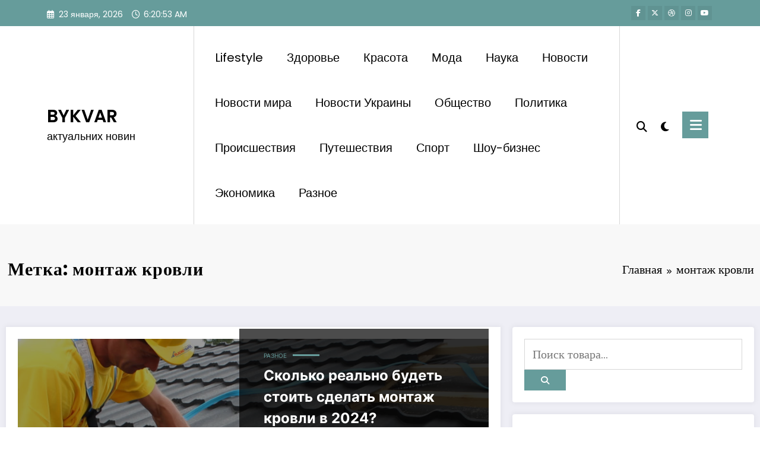

--- FILE ---
content_type: text/html; charset=UTF-8
request_url: https://bykvar.com.ua/tag/montazh-krovli/
body_size: 25712
content:
<!doctype html><html lang="ru-RU"><head itemscope itemtype="http://schema.org/WebSite"><meta charset="UTF-8"><meta http-equiv="X-UA-Compatible" content="IE=edge"><meta name="viewport" content="width=device-width,initial-scale=1,shrink-to-fit=no"><meta name='robots' content='index, follow, max-image-preview:large, max-snippet:-1, max-video-preview:-1' /><title>Архивы монтаж кровли - BYKVAR</title><meta name="description" content="Тег - монтаж кровли - BYKVAR" /><link rel="canonical" href="https://bykvar.com.ua/tag/montazh-krovli/" /><meta property="og:locale" content="ru_RU" /><meta property="og:type" content="article" /><meta property="og:title" content="Архивы монтаж кровли - BYKVAR" /><meta property="og:description" content="Тег - монтаж кровли - BYKVAR" /><meta property="og:url" content="https://bykvar.com.ua/tag/montazh-krovli/" /><meta property="og:site_name" content="BYKVAR" /><meta name="twitter:card" content="summary_large_image" /> <script type="application/ld+json" class="yoast-schema-graph">{"@context":"https://schema.org","@graph":[{"@type":"CollectionPage","@id":"https://bykvar.com.ua/tag/montazh-krovli/","url":"https://bykvar.com.ua/tag/montazh-krovli/","name":"Архивы монтаж кровли - BYKVAR","isPartOf":{"@id":"https://bykvar.com.ua/#website"},"primaryImageOfPage":{"@id":"https://bykvar.com.ua/tag/montazh-krovli/#primaryimage"},"image":{"@id":"https://bykvar.com.ua/tag/montazh-krovli/#primaryimage"},"thumbnailUrl":"https://bykvar.com.ua/wp-content/uploads/2024/02/metalo-cerepitsa-1024x576-1.jpg","description":"Тег - монтаж кровли - BYKVAR","breadcrumb":{"@id":"https://bykvar.com.ua/tag/montazh-krovli/#breadcrumb"},"inLanguage":"ru-RU"},{"@type":"ImageObject","inLanguage":"ru-RU","@id":"https://bykvar.com.ua/tag/montazh-krovli/#primaryimage","url":"https://bykvar.com.ua/wp-content/uploads/2024/02/metalo-cerepitsa-1024x576-1.jpg","contentUrl":"https://bykvar.com.ua/wp-content/uploads/2024/02/metalo-cerepitsa-1024x576-1.jpg","width":1024,"height":576,"caption":"Сколько реально будеть стоить сделать монтаж кровли в 2024?"},{"@type":"BreadcrumbList","@id":"https://bykvar.com.ua/tag/montazh-krovli/#breadcrumb","itemListElement":[{"@type":"ListItem","position":1,"name":"Главная страница","item":"https://bykvar.com.ua/"},{"@type":"ListItem","position":2,"name":"монтаж кровли"}]},{"@type":"WebSite","@id":"https://bykvar.com.ua/#website","url":"https://bykvar.com.ua/","name":"BYKVAR","description":"актуальних новин","potentialAction":[{"@type":"SearchAction","target":{"@type":"EntryPoint","urlTemplate":"https://bykvar.com.ua/?s={search_term_string}"},"query-input":{"@type":"PropertyValueSpecification","valueRequired":true,"valueName":"search_term_string"}}],"inLanguage":"ru-RU"}]}</script> <link rel="alternate" type="application/rss+xml" title="BYKVAR &raquo; Лента" href="https://bykvar.com.ua/feed/" /><link rel="alternate" type="application/rss+xml" title="BYKVAR &raquo; Лента комментариев" href="https://bykvar.com.ua/comments/feed/" /><link rel="alternate" type="application/rss+xml" title="BYKVAR &raquo; Лента метки монтаж кровли" href="https://bykvar.com.ua/tag/montazh-krovli/feed/" /><style id='wp-img-auto-sizes-contain-inline-css' type='text/css'>img:is([sizes=auto i],[sizes^="auto," i]){contain-intrinsic-size:3000px 1500px}
/*# sourceURL=wp-img-auto-sizes-contain-inline-css */</style><link rel='stylesheet' id='newscrunch-theme-fonts-css' href='https://bykvar.com.ua/wp-content/cache/autoptimize/autoptimize_single_dd9ab2fddc5c43158924b4935b0c79bc.php?ver=20201110' type='text/css' media='all' /><style id='wp-emoji-styles-inline-css' type='text/css'>img.wp-smiley, img.emoji {
		display: inline !important;
		border: none !important;
		box-shadow: none !important;
		height: 1em !important;
		width: 1em !important;
		margin: 0 0.07em !important;
		vertical-align: -0.1em !important;
		background: none !important;
		padding: 0 !important;
	}
/*# sourceURL=wp-emoji-styles-inline-css */</style><style id='wp-block-library-inline-css' type='text/css'>:root{--wp-block-synced-color:#7a00df;--wp-block-synced-color--rgb:122,0,223;--wp-bound-block-color:var(--wp-block-synced-color);--wp-editor-canvas-background:#ddd;--wp-admin-theme-color:#007cba;--wp-admin-theme-color--rgb:0,124,186;--wp-admin-theme-color-darker-10:#006ba1;--wp-admin-theme-color-darker-10--rgb:0,107,160.5;--wp-admin-theme-color-darker-20:#005a87;--wp-admin-theme-color-darker-20--rgb:0,90,135;--wp-admin-border-width-focus:2px}@media (min-resolution:192dpi){:root{--wp-admin-border-width-focus:1.5px}}.wp-element-button{cursor:pointer}:root .has-very-light-gray-background-color{background-color:#eee}:root .has-very-dark-gray-background-color{background-color:#313131}:root .has-very-light-gray-color{color:#eee}:root .has-very-dark-gray-color{color:#313131}:root .has-vivid-green-cyan-to-vivid-cyan-blue-gradient-background{background:linear-gradient(135deg,#00d084,#0693e3)}:root .has-purple-crush-gradient-background{background:linear-gradient(135deg,#34e2e4,#4721fb 50%,#ab1dfe)}:root .has-hazy-dawn-gradient-background{background:linear-gradient(135deg,#faaca8,#dad0ec)}:root .has-subdued-olive-gradient-background{background:linear-gradient(135deg,#fafae1,#67a671)}:root .has-atomic-cream-gradient-background{background:linear-gradient(135deg,#fdd79a,#004a59)}:root .has-nightshade-gradient-background{background:linear-gradient(135deg,#330968,#31cdcf)}:root .has-midnight-gradient-background{background:linear-gradient(135deg,#020381,#2874fc)}:root{--wp--preset--font-size--normal:16px;--wp--preset--font-size--huge:42px}.has-regular-font-size{font-size:1em}.has-larger-font-size{font-size:2.625em}.has-normal-font-size{font-size:var(--wp--preset--font-size--normal)}.has-huge-font-size{font-size:var(--wp--preset--font-size--huge)}.has-text-align-center{text-align:center}.has-text-align-left{text-align:left}.has-text-align-right{text-align:right}.has-fit-text{white-space:nowrap!important}#end-resizable-editor-section{display:none}.aligncenter{clear:both}.items-justified-left{justify-content:flex-start}.items-justified-center{justify-content:center}.items-justified-right{justify-content:flex-end}.items-justified-space-between{justify-content:space-between}.screen-reader-text{border:0;clip-path:inset(50%);height:1px;margin:-1px;overflow:hidden;padding:0;position:absolute;width:1px;word-wrap:normal!important}.screen-reader-text:focus{background-color:#ddd;clip-path:none;color:#444;display:block;font-size:1em;height:auto;left:5px;line-height:normal;padding:15px 23px 14px;text-decoration:none;top:5px;width:auto;z-index:100000}html :where(.has-border-color){border-style:solid}html :where([style*=border-top-color]){border-top-style:solid}html :where([style*=border-right-color]){border-right-style:solid}html :where([style*=border-bottom-color]){border-bottom-style:solid}html :where([style*=border-left-color]){border-left-style:solid}html :where([style*=border-width]){border-style:solid}html :where([style*=border-top-width]){border-top-style:solid}html :where([style*=border-right-width]){border-right-style:solid}html :where([style*=border-bottom-width]){border-bottom-style:solid}html :where([style*=border-left-width]){border-left-style:solid}html :where(img[class*=wp-image-]){height:auto;max-width:100%}:where(figure){margin:0 0 1em}html :where(.is-position-sticky){--wp-admin--admin-bar--position-offset:var(--wp-admin--admin-bar--height,0px)}@media screen and (max-width:600px){html :where(.is-position-sticky){--wp-admin--admin-bar--position-offset:0px}}

/*# sourceURL=wp-block-library-inline-css */</style><style id='global-styles-inline-css' type='text/css'>:root{--wp--preset--aspect-ratio--square: 1;--wp--preset--aspect-ratio--4-3: 4/3;--wp--preset--aspect-ratio--3-4: 3/4;--wp--preset--aspect-ratio--3-2: 3/2;--wp--preset--aspect-ratio--2-3: 2/3;--wp--preset--aspect-ratio--16-9: 16/9;--wp--preset--aspect-ratio--9-16: 9/16;--wp--preset--color--black: #000000;--wp--preset--color--cyan-bluish-gray: #abb8c3;--wp--preset--color--white: #ffffff;--wp--preset--color--pale-pink: #f78da7;--wp--preset--color--vivid-red: #cf2e2e;--wp--preset--color--luminous-vivid-orange: #ff6900;--wp--preset--color--luminous-vivid-amber: #fcb900;--wp--preset--color--light-green-cyan: #7bdcb5;--wp--preset--color--vivid-green-cyan: #00d084;--wp--preset--color--pale-cyan-blue: #8ed1fc;--wp--preset--color--vivid-cyan-blue: #0693e3;--wp--preset--color--vivid-purple: #9b51e0;--wp--preset--gradient--vivid-cyan-blue-to-vivid-purple: linear-gradient(135deg,rgb(6,147,227) 0%,rgb(155,81,224) 100%);--wp--preset--gradient--light-green-cyan-to-vivid-green-cyan: linear-gradient(135deg,rgb(122,220,180) 0%,rgb(0,208,130) 100%);--wp--preset--gradient--luminous-vivid-amber-to-luminous-vivid-orange: linear-gradient(135deg,rgb(252,185,0) 0%,rgb(255,105,0) 100%);--wp--preset--gradient--luminous-vivid-orange-to-vivid-red: linear-gradient(135deg,rgb(255,105,0) 0%,rgb(207,46,46) 100%);--wp--preset--gradient--very-light-gray-to-cyan-bluish-gray: linear-gradient(135deg,rgb(238,238,238) 0%,rgb(169,184,195) 100%);--wp--preset--gradient--cool-to-warm-spectrum: linear-gradient(135deg,rgb(74,234,220) 0%,rgb(151,120,209) 20%,rgb(207,42,186) 40%,rgb(238,44,130) 60%,rgb(251,105,98) 80%,rgb(254,248,76) 100%);--wp--preset--gradient--blush-light-purple: linear-gradient(135deg,rgb(255,206,236) 0%,rgb(152,150,240) 100%);--wp--preset--gradient--blush-bordeaux: linear-gradient(135deg,rgb(254,205,165) 0%,rgb(254,45,45) 50%,rgb(107,0,62) 100%);--wp--preset--gradient--luminous-dusk: linear-gradient(135deg,rgb(255,203,112) 0%,rgb(199,81,192) 50%,rgb(65,88,208) 100%);--wp--preset--gradient--pale-ocean: linear-gradient(135deg,rgb(255,245,203) 0%,rgb(182,227,212) 50%,rgb(51,167,181) 100%);--wp--preset--gradient--electric-grass: linear-gradient(135deg,rgb(202,248,128) 0%,rgb(113,206,126) 100%);--wp--preset--gradient--midnight: linear-gradient(135deg,rgb(2,3,129) 0%,rgb(40,116,252) 100%);--wp--preset--font-size--small: 13px;--wp--preset--font-size--medium: 20px;--wp--preset--font-size--large: 36px;--wp--preset--font-size--x-large: 42px;--wp--preset--spacing--20: 0.44rem;--wp--preset--spacing--30: 0.67rem;--wp--preset--spacing--40: 1rem;--wp--preset--spacing--50: 1.5rem;--wp--preset--spacing--60: 2.25rem;--wp--preset--spacing--70: 3.38rem;--wp--preset--spacing--80: 5.06rem;--wp--preset--shadow--natural: 6px 6px 9px rgba(0, 0, 0, 0.2);--wp--preset--shadow--deep: 12px 12px 50px rgba(0, 0, 0, 0.4);--wp--preset--shadow--sharp: 6px 6px 0px rgba(0, 0, 0, 0.2);--wp--preset--shadow--outlined: 6px 6px 0px -3px rgb(255, 255, 255), 6px 6px rgb(0, 0, 0);--wp--preset--shadow--crisp: 6px 6px 0px rgb(0, 0, 0);}:where(.is-layout-flex){gap: 0.5em;}:where(.is-layout-grid){gap: 0.5em;}body .is-layout-flex{display: flex;}.is-layout-flex{flex-wrap: wrap;align-items: center;}.is-layout-flex > :is(*, div){margin: 0;}body .is-layout-grid{display: grid;}.is-layout-grid > :is(*, div){margin: 0;}:where(.wp-block-columns.is-layout-flex){gap: 2em;}:where(.wp-block-columns.is-layout-grid){gap: 2em;}:where(.wp-block-post-template.is-layout-flex){gap: 1.25em;}:where(.wp-block-post-template.is-layout-grid){gap: 1.25em;}.has-black-color{color: var(--wp--preset--color--black) !important;}.has-cyan-bluish-gray-color{color: var(--wp--preset--color--cyan-bluish-gray) !important;}.has-white-color{color: var(--wp--preset--color--white) !important;}.has-pale-pink-color{color: var(--wp--preset--color--pale-pink) !important;}.has-vivid-red-color{color: var(--wp--preset--color--vivid-red) !important;}.has-luminous-vivid-orange-color{color: var(--wp--preset--color--luminous-vivid-orange) !important;}.has-luminous-vivid-amber-color{color: var(--wp--preset--color--luminous-vivid-amber) !important;}.has-light-green-cyan-color{color: var(--wp--preset--color--light-green-cyan) !important;}.has-vivid-green-cyan-color{color: var(--wp--preset--color--vivid-green-cyan) !important;}.has-pale-cyan-blue-color{color: var(--wp--preset--color--pale-cyan-blue) !important;}.has-vivid-cyan-blue-color{color: var(--wp--preset--color--vivid-cyan-blue) !important;}.has-vivid-purple-color{color: var(--wp--preset--color--vivid-purple) !important;}.has-black-background-color{background-color: var(--wp--preset--color--black) !important;}.has-cyan-bluish-gray-background-color{background-color: var(--wp--preset--color--cyan-bluish-gray) !important;}.has-white-background-color{background-color: var(--wp--preset--color--white) !important;}.has-pale-pink-background-color{background-color: var(--wp--preset--color--pale-pink) !important;}.has-vivid-red-background-color{background-color: var(--wp--preset--color--vivid-red) !important;}.has-luminous-vivid-orange-background-color{background-color: var(--wp--preset--color--luminous-vivid-orange) !important;}.has-luminous-vivid-amber-background-color{background-color: var(--wp--preset--color--luminous-vivid-amber) !important;}.has-light-green-cyan-background-color{background-color: var(--wp--preset--color--light-green-cyan) !important;}.has-vivid-green-cyan-background-color{background-color: var(--wp--preset--color--vivid-green-cyan) !important;}.has-pale-cyan-blue-background-color{background-color: var(--wp--preset--color--pale-cyan-blue) !important;}.has-vivid-cyan-blue-background-color{background-color: var(--wp--preset--color--vivid-cyan-blue) !important;}.has-vivid-purple-background-color{background-color: var(--wp--preset--color--vivid-purple) !important;}.has-black-border-color{border-color: var(--wp--preset--color--black) !important;}.has-cyan-bluish-gray-border-color{border-color: var(--wp--preset--color--cyan-bluish-gray) !important;}.has-white-border-color{border-color: var(--wp--preset--color--white) !important;}.has-pale-pink-border-color{border-color: var(--wp--preset--color--pale-pink) !important;}.has-vivid-red-border-color{border-color: var(--wp--preset--color--vivid-red) !important;}.has-luminous-vivid-orange-border-color{border-color: var(--wp--preset--color--luminous-vivid-orange) !important;}.has-luminous-vivid-amber-border-color{border-color: var(--wp--preset--color--luminous-vivid-amber) !important;}.has-light-green-cyan-border-color{border-color: var(--wp--preset--color--light-green-cyan) !important;}.has-vivid-green-cyan-border-color{border-color: var(--wp--preset--color--vivid-green-cyan) !important;}.has-pale-cyan-blue-border-color{border-color: var(--wp--preset--color--pale-cyan-blue) !important;}.has-vivid-cyan-blue-border-color{border-color: var(--wp--preset--color--vivid-cyan-blue) !important;}.has-vivid-purple-border-color{border-color: var(--wp--preset--color--vivid-purple) !important;}.has-vivid-cyan-blue-to-vivid-purple-gradient-background{background: var(--wp--preset--gradient--vivid-cyan-blue-to-vivid-purple) !important;}.has-light-green-cyan-to-vivid-green-cyan-gradient-background{background: var(--wp--preset--gradient--light-green-cyan-to-vivid-green-cyan) !important;}.has-luminous-vivid-amber-to-luminous-vivid-orange-gradient-background{background: var(--wp--preset--gradient--luminous-vivid-amber-to-luminous-vivid-orange) !important;}.has-luminous-vivid-orange-to-vivid-red-gradient-background{background: var(--wp--preset--gradient--luminous-vivid-orange-to-vivid-red) !important;}.has-very-light-gray-to-cyan-bluish-gray-gradient-background{background: var(--wp--preset--gradient--very-light-gray-to-cyan-bluish-gray) !important;}.has-cool-to-warm-spectrum-gradient-background{background: var(--wp--preset--gradient--cool-to-warm-spectrum) !important;}.has-blush-light-purple-gradient-background{background: var(--wp--preset--gradient--blush-light-purple) !important;}.has-blush-bordeaux-gradient-background{background: var(--wp--preset--gradient--blush-bordeaux) !important;}.has-luminous-dusk-gradient-background{background: var(--wp--preset--gradient--luminous-dusk) !important;}.has-pale-ocean-gradient-background{background: var(--wp--preset--gradient--pale-ocean) !important;}.has-electric-grass-gradient-background{background: var(--wp--preset--gradient--electric-grass) !important;}.has-midnight-gradient-background{background: var(--wp--preset--gradient--midnight) !important;}.has-small-font-size{font-size: var(--wp--preset--font-size--small) !important;}.has-medium-font-size{font-size: var(--wp--preset--font-size--medium) !important;}.has-large-font-size{font-size: var(--wp--preset--font-size--large) !important;}.has-x-large-font-size{font-size: var(--wp--preset--font-size--x-large) !important;}
/*# sourceURL=global-styles-inline-css */</style><style id='classic-theme-styles-inline-css' type='text/css'>/*! This file is auto-generated */
.wp-block-button__link{color:#fff;background-color:#32373c;border-radius:9999px;box-shadow:none;text-decoration:none;padding:calc(.667em + 2px) calc(1.333em + 2px);font-size:1.125em}.wp-block-file__button{background:#32373c;color:#fff;text-decoration:none}
/*# sourceURL=/wp-includes/css/classic-themes.min.css */</style><link rel='stylesheet' id='fontawesome-css-6-css' href='https://bykvar.com.ua/wp-content/plugins/wp-font-awesome/font-awesome/css/fontawesome-all.min.css?ver=1.8.0' type='text/css' media='all' /><link rel='stylesheet' id='fontawesome-css-4-css' href='https://bykvar.com.ua/wp-content/plugins/wp-font-awesome/font-awesome/css/v4-shims.min.css?ver=1.8.0' type='text/css' media='all' /><link rel='stylesheet' id='animate-css' href='https://bykvar.com.ua/wp-content/themes/newscrunch/assets/css/animate.min.css?ver=6.9' type='text/css' media='all' /><link rel='stylesheet' id='newscrunch-menu-css-css' href='https://bykvar.com.ua/wp-content/cache/autoptimize/autoptimize_single_fabda9eb95899c2a39343d6436f06a12.php?ver=6.9' type='text/css' media='all' /><link rel='stylesheet' id='owl-carousel-css' href='https://bykvar.com.ua/wp-content/themes/newscrunch/assets/css/owl.carousel.min.css?ver=6.9' type='text/css' media='all' /><link rel='stylesheet' id='newscrunch-style-css' href='https://bykvar.com.ua/wp-content/cache/autoptimize/autoptimize_single_ca7a0b0092212133040e12de5c4d4395.php?ver=6.9' type='text/css' media='all' /><link rel='stylesheet' id='font-awesome-min-css' href='https://bykvar.com.ua/wp-content/themes/newscrunch/assets/css/font-awesome/css/all.min.css?ver=6.9' type='text/css' media='all' /><link rel='stylesheet' id='newscrunch-dark-css' href='https://bykvar.com.ua/wp-content/cache/autoptimize/autoptimize_single_6de442a827125285f3075edf006ad6db.php?ver=6.9' type='text/css' media='all' /><link rel='stylesheet' id='newscrunch-default-css' href='https://bykvar.com.ua/wp-content/cache/autoptimize/autoptimize_single_df6f3019719fbb922c771d3c8277fc3d.php?ver=6.9' type='text/css' media='all' /><link rel='stylesheet' id='wp-pagenavi-css' href='https://bykvar.com.ua/wp-content/cache/autoptimize/autoptimize_single_73d29ecb3ae4eb2b78712fab3a46d32d.php?ver=2.70' type='text/css' media='all' /> <script type="text/javascript" src="https://bykvar.com.ua/wp-includes/js/jquery/jquery.min.js?ver=3.7.1" id="jquery-core-js"></script> <script defer type="text/javascript" src="https://bykvar.com.ua/wp-includes/js/jquery/jquery-migrate.min.js?ver=3.4.1" id="jquery-migrate-js"></script> <link rel="https://api.w.org/" href="https://bykvar.com.ua/wp-json/" /><link rel="alternate" title="JSON" type="application/json" href="https://bykvar.com.ua/wp-json/wp/v2/tags/701" /><link rel="EditURI" type="application/rsd+xml" title="RSD" href="https://bykvar.com.ua/xmlrpc.php?rsd" /><meta name="generator" content="WordPress 6.9" /><style>.custom-logo, .dark-custom-logo{
				width: 250px; 
				height: auto;
			}
			@media only screen and (max-width: 992px){
			.custom-logo, .dark-custom-logo{
				width: 200px; 
				height: auto;
			}}
			@media only screen and (max-width: 500px){
			.custom-logo, .dark-custom-logo{
				width: 150px; 
				height: auto;
			}}</style><style>@media (min-width:993px) and (max-width:1024px){
				  .spnc-related-posts.spnc-grid .spnc-related-post-wrapper .spnc-post{
				  flex: 0 1 calc(33.33% - 27px / 2);
				  max-width: calc(33.33% - 27px / 2);
				}
			}</style><style type="text/css">/* Position secondary image on top */
				.products .product .secondary-image {position: absolute;top: 0;left: 0;width: 100%;height: 100%;opacity: 0;transition: opacity 0.3s ease-in-out;}</style><style>[data-theme="spnc_light"] .header-sidebar .spnc-left .head-contact-info li.header-date .date {
                color: #;
            }
            [data-theme="spnc_light"] .header-sidebar .spnc-left .head-contact-info li.header-time .time {
                color: #;
            }

            /* css for dark */
            [data-theme="spnc_dark"] .header-sidebar .spnc-left .head-contact-info li.header-date .date {
                color: #;
            }
            [data-theme="spnc_dark"] .newsblogger :is(.header-sidebar.header-1 .spnc-left .head-contact-info li.header-date .date, .header-sidebar.header-2 .spnc-left .head-contact-info li.header-date .date) {
                color: #fff;
            }
            [data-theme="spnc_dark"] .header-sidebar .spnc-left .head-contact-info li.header-time .time {
                color: #;
            }
            [data-theme="spnc_dark"] .newsblogger :is(.header-sidebar.header-1 .spnc-left .head-contact-info li.header-time .time, .header-sidebar.header-2 .spnc-left .head-contact-info li.header-time .time) {
                color: #fff;
            }</style><style type="text/css">body.newscrunch #page .spnc-cat-links a.newscrunch_category_421                            {
                                background: #669c9b;
                            }
                        body .spnc-category-page .spnc-blog-cat-wrapper .spnc-first-catpost .spnc-cat-links a.newscrunch_category_421, .spnc-cat-first-post .spnc-post .spnc-post-content .spnc-cat-links a.newscrunch_category_421                                {
                                    color: #669c9b;
                                }</style><style type="text/css">body.newscrunch #page .spnc-cat-links a.newscrunch_category_1                            {
                                background: #669c9b;
                            }
                        body .spnc-category-page .spnc-blog-cat-wrapper .spnc-first-catpost .spnc-cat-links a.newscrunch_category_1, .spnc-cat-first-post .spnc-post .spnc-post-content .spnc-cat-links a.newscrunch_category_1                                {
                                    color: #669c9b;
                                }</style><style type="text/css">body.newscrunch #page .spnc-cat-links a.newscrunch_category_21                            {
                                background: #669c9b;
                            }
                        body .spnc-category-page .spnc-blog-cat-wrapper .spnc-first-catpost .spnc-cat-links a.newscrunch_category_21, .spnc-cat-first-post .spnc-post .spnc-post-content .spnc-cat-links a.newscrunch_category_21                                {
                                    color: #669c9b;
                                }</style><style type="text/css">body.newscrunch #page .spnc-cat-links a.newscrunch_category_394                            {
                                background: #669c9b;
                            }
                        body .spnc-category-page .spnc-blog-cat-wrapper .spnc-first-catpost .spnc-cat-links a.newscrunch_category_394, .spnc-cat-first-post .spnc-post .spnc-post-content .spnc-cat-links a.newscrunch_category_394                                {
                                    color: #669c9b;
                                }</style><style type="text/css">body.newscrunch #page .spnc-cat-links a.newscrunch_category_336                            {
                                background: #669c9b;
                            }
                        body .spnc-category-page .spnc-blog-cat-wrapper .spnc-first-catpost .spnc-cat-links a.newscrunch_category_336, .spnc-cat-first-post .spnc-post .spnc-post-content .spnc-cat-links a.newscrunch_category_336                                {
                                    color: #669c9b;
                                }</style><style type="text/css">body.newscrunch #page .spnc-cat-links a.newscrunch_category_293                            {
                                background: #669c9b;
                            }
                        body .spnc-category-page .spnc-blog-cat-wrapper .spnc-first-catpost .spnc-cat-links a.newscrunch_category_293, .spnc-cat-first-post .spnc-post .spnc-post-content .spnc-cat-links a.newscrunch_category_293                                {
                                    color: #669c9b;
                                }</style><style type="text/css">body.newscrunch #page .spnc-cat-links a.newscrunch_category_254                            {
                                background: #669c9b;
                            }
                        body .spnc-category-page .spnc-blog-cat-wrapper .spnc-first-catpost .spnc-cat-links a.newscrunch_category_254, .spnc-cat-first-post .spnc-post .spnc-post-content .spnc-cat-links a.newscrunch_category_254                                {
                                    color: #669c9b;
                                }</style><style type="text/css">body.newscrunch #page .spnc-cat-links a.newscrunch_category_502                            {
                                background: #669c9b;
                            }
                        body .spnc-category-page .spnc-blog-cat-wrapper .spnc-first-catpost .spnc-cat-links a.newscrunch_category_502, .spnc-cat-first-post .spnc-post .spnc-post-content .spnc-cat-links a.newscrunch_category_502                                {
                                    color: #669c9b;
                                }</style><style type="text/css">body.newscrunch #page .spnc-cat-links a.newscrunch_category_10                            {
                                background: #669c9b;
                            }
                        body .spnc-category-page .spnc-blog-cat-wrapper .spnc-first-catpost .spnc-cat-links a.newscrunch_category_10, .spnc-cat-first-post .spnc-post .spnc-post-content .spnc-cat-links a.newscrunch_category_10                                {
                                    color: #669c9b;
                                }</style><style type="text/css">body.newscrunch #page .spnc-cat-links a.newscrunch_category_14                            {
                                background: #669c9b;
                            }
                        body .spnc-category-page .spnc-blog-cat-wrapper .spnc-first-catpost .spnc-cat-links a.newscrunch_category_14, .spnc-cat-first-post .spnc-post .spnc-post-content .spnc-cat-links a.newscrunch_category_14                                {
                                    color: #669c9b;
                                }</style><style type="text/css">body.newscrunch #page .spnc-cat-links a.newscrunch_category_169                            {
                                background: #669c9b;
                            }
                        body .spnc-category-page .spnc-blog-cat-wrapper .spnc-first-catpost .spnc-cat-links a.newscrunch_category_169, .spnc-cat-first-post .spnc-post .spnc-post-content .spnc-cat-links a.newscrunch_category_169                                {
                                    color: #669c9b;
                                }</style><style type="text/css">body.newscrunch #page .spnc-cat-links a.newscrunch_category_469                            {
                                background: #669c9b;
                            }
                        body .spnc-category-page .spnc-blog-cat-wrapper .spnc-first-catpost .spnc-cat-links a.newscrunch_category_469, .spnc-cat-first-post .spnc-post .spnc-post-content .spnc-cat-links a.newscrunch_category_469                                {
                                    color: #669c9b;
                                }</style><style type="text/css">body.newscrunch #page .spnc-cat-links a.newscrunch_category_529                            {
                                background: #669c9b;
                            }
                        body .spnc-category-page .spnc-blog-cat-wrapper .spnc-first-catpost .spnc-cat-links a.newscrunch_category_529, .spnc-cat-first-post .spnc-post .spnc-post-content .spnc-cat-links a.newscrunch_category_529                                {
                                    color: #669c9b;
                                }</style><style type="text/css">body.newscrunch #page .spnc-cat-links a.newscrunch_category_214                            {
                                background: #669c9b;
                            }
                        body .spnc-category-page .spnc-blog-cat-wrapper .spnc-first-catpost .spnc-cat-links a.newscrunch_category_214, .spnc-cat-first-post .spnc-post .spnc-post-content .spnc-cat-links a.newscrunch_category_214                                {
                                    color: #669c9b;
                                }</style><style type="text/css">body.newscrunch #page .spnc-cat-links a.newscrunch_category_33                            {
                                background: #669c9b;
                            }
                        body .spnc-category-page .spnc-blog-cat-wrapper .spnc-first-catpost .spnc-cat-links a.newscrunch_category_33, .spnc-cat-first-post .spnc-post .spnc-post-content .spnc-cat-links a.newscrunch_category_33                                {
                                    color: #669c9b;
                                }</style><style type="text/css">body.newscrunch #page .spnc-cat-links a.newscrunch_category_4                            {
                                background: #669c9b;
                            }
                        body .spnc-category-page .spnc-blog-cat-wrapper .spnc-first-catpost .spnc-cat-links a.newscrunch_category_4, .spnc-cat-first-post .spnc-post .spnc-post-content .spnc-cat-links a.newscrunch_category_4                                {
                                    color: #669c9b;
                                }</style><style>body .header-sidebar .widget .custom-social-icons li a {
                color: #;
                background-color: #;
            }
            body .header-sidebar .widget .custom-social-icons li > a:is(:hover,:focus) {
                color: #;
                background-color: #;
            }
            body.newsblogger .header-sidebar.header-2 .widget .custom-social-icons li > a:is(:hover,:focus) {
                background-color: #fff;
            }
            body.newscrunch-plus .header-sidebar .spnc-date-social.spnc-right .custom-date-social-icons li a {
                color: #;
            }
            body.newscrunch-plus #wrapper .header-sidebar .spnc-date-social.spnc-right .custom-date-social-icons li a:hover {
                color: #;
            }</style><style>/* Site Title Color */
            body .custom-logo-link-url .site-title a,
            body .header-5 .custom-logo-link-url .site-title a,
            body .header-4 .custom-logo-link-url .site-title a {
                color: #;
            }

            /* Site Title Hover Color */
            [data-theme="spnc_light"]  body .custom-logo-link-url .site-title a:hover,
            body .header-5 .custom-logo-link-url .site-title a:hover,
            body .header-4 .custom-logo-link-url .site-title a:hover {
                color: #;
            }

            /* Tagline Color */
            body .custom-logo-link-url .site-description,
            body .header-5 .custom-logo-link-url .site-description,
            body .header-4 .custom-logo-link-url .site-description {
                color: #;
            }

            /* Site Title Color For Dark Layout */
            [data-theme="spnc_dark"] .custom-logo-link-url .site-title a,
            [data-theme="spnc_dark"]  body .header-5 .custom-logo-link-url .site-title a,
            [data-theme="spnc_dark"]  body .header-4 .custom-logo-link-url .site-title a{
                color: #;
            }

            /* Site Title Hover Color For Dark Layout */
            [data-theme="spnc_dark"] body .custom-logo-link-url .site-title a:hover,
            [data-theme="spnc_dark"] body .header-5 .custom-logo-link-url .site-title a:hover,
            [data-theme="spnc_dark"] body .header-4 .custom-logo-link-url .site-title a:hover  {
                color: #;
            }

            /* Tagline Color For Dark Layout */
            [data-theme="spnc_dark"] .custom-logo-link-url .site-description,
            [data-theme="spnc_dark"] body .header-5 .custom-logo-link-url .site-description,
            [data-theme="spnc_dark"] body .header-4 .custom-logo-link-url .site-description{
                color: #;
            }</style><style>body .header-4 .spnc-custom .spnc-nav li > a,body .header-5 .spnc-custom .spnc-nav li > a, body .header-6 .spnc-custom .spnc-nav li > a, body .header-7 .spnc-custom .spnc-nav li > a, body .header-8 .spnc-custom .spnc-nav li > a, body .header-12 .spnc-custom .spnc-nav li > a, [data-theme="spnc_dark"] body .header-12 .spnc-custom .spnc-nav li > a,
            body .spnc-nav > li.parent-menu a, body .spnc-custom .spnc-nav .dropdown.open > a, body .spnc-custom .spnc-nav li > a, [data-theme="spnc_dark"] body .spnc-nav > li.parent-menu a, [data-theme="spnc_dark"] body .spnc-custom .spnc-nav .dropdown.open > a, [data-theme="spnc_dark"] body .spnc-custom .spnc-nav li > a, .shop-cat-menu .shop-cat-card-list a,
            [data-theme="spnc_dark"] .shop-cat-menu .shop-cat-card-list a,
            .shop-cat-menu .shop-cat-card-list .cat-item:has(.children):after, .shop-cat-menu .shop-cat-card-list .menu-item:has(.sub-menu):after,[data-theme="spnc_dark"] .shop-cat-menu .shop-cat-card-list .cat-item:has(.children):after {
                color: #;
            }
            .header-6 .spnc-custom .spnc-nav li > a:before,[data-theme="spnc_dark"] .header-6 .spnc-custom .spnc-nav li > a:before{
               background-color: #;
            }
            body .spnc-nav > li.parent-menu a:hover, body .spnc-custom .spnc-nav .open > a:hover, body .spnc-custom .spnc-nav .open.active > a:hover,[data-theme="spnc_dark"] body .spnc-nav > li.parent-menu a:hover, [data-theme="spnc_dark"] body .spnc-custom .spnc-nav .open > a:hover, [data-theme="spnc_dark"] body .spnc-custom .spnc-nav .open.active > a:hover, body.newsblogger .header-12 .spnc-custom .spnc-nav .open > a, [data-theme="spnc_dark"] body.newsblogger.nchild .header-12 .spnc-custom .spnc-nav .open > a,
             body .shop-cat-menu .shop-cat-card-list a:is(:hover, :focus)  {
                    color: #;
            }

            [data-theme="spnc_dark"] body .spnc-nav > li.parent-menu a:hover, [data-theme="spnc_dark"] body .spnc-custom .spnc-nav .dropdown.open > a:hover, [data-theme="spnc_dark"] body .spnc-custom .spnc-nav li > a:hover, [data-theme="spnc_dark"] body.newscrunch #wrapper .header-sidebar .spnc-custom .spnc-collapse .spnc-nav li > a:hover{
                color: #;
            }
            body.newscrunch .spnc-custom .spnc-nav > li > a:focus, body.newscrunch .spnc-custom .spnc-nav > li > a:hover, body.newscrunch .spnc-custom .spnc-nav .open > a, body.newscrunch .spnc-custom .spnc-nav .open > a:focus, body.newscrunch .spnc-custom .spnc-nav .open > a:hover,
            [data-theme="spnc_dark"] body.newscrunch .header-4 .spnc-custom .spnc-nav li > a:hover, [data-theme="spnc_dark"] body .header-4 .spnc-custom .spnc-nav .open > a,[data-theme="spnc_dark"] body .header-4 .spnc-custom .spnc-nav .dropdown.open > a:hover,[data-theme="spnc_dark"] body.newscrunch .spnc-custom .spnc-nav .open > a,[data-theme="spnc_dark"] body .header-7 .spnc-nav > li.parent-menu a:hover, [data-theme="spnc_dark"] body .header-7 .spnc-custom .spnc-nav .dropdown.open > a:hover,body.newscrunch .spnc-custom .spnc-nav.nav > li > a:hover, body.newscrunch .spnc-custom .spnc-nav.nav > li > a:focus,[data-theme="spnc_dark"] body.newscrunch .spnc-custom .spnc-nav.nav > li > a:focus,[data-theme="spnc_dark"] body .spnc-nav > li.parent-menu .dropdown-menu a:focus,.header-6 .spnc-custom .spnc-nav li > a:before, [data-theme="spnc_dark"] .header-12.plus-header .spnc-custom .spnc-nav .open > a, body.newsblogger.nchild .header-12 .spnc-custom .spnc-nav > li > a:is(:hover, :focus) {
                color: #;
            }
            .header-6 .spnc-custom .spnc-nav li.open > a:before, [data-theme="spnc_dark"] .header-6 .spnc-custom .spnc-nav li.open > a:before {
                   background-color: #;
                   }
            body .spnc-custom .spnc-nav > .active > a, body .spnc-custom .spnc-nav .open .dropdown-menu > .active > a, .spnc-custom .spnc-nav .open .dropdown-menu > .active > a:hover, .spnc-custom .spnc-nav .open .dropdown-menu > .active > a:focus, .spnc-custom .spnc-nav > .active > a, .spnc-custom .spnc-nav > .active > a:hover, body .spnc-custom .spnc-nav > .active.open > a,body .spnc-custom .spnc-nav > .active > a:hover,[data-theme="spnc_dark"] body #wrapper .spnc-custom .spnc-nav .open .dropdown-menu > .active > a,[data-theme="spnc_dark"] body.newscrunch #wrapper .spnc-custom .spnc-nav .open .dropdown-menu > .active > a,[data-theme="spnc_dark"] body.newscrunch .spnc-custom .spnc-nav .open .dropdown-menu > .active > a:hover, .newsblogger .spnc-custom .spnc-nav .open .dropdown-menu > .active > a, body.newsblogger .header-12.header-sidebar .spnc.spnc-custom .spnc-nav > .active.menu-item > a,     [data-theme="spnc_dark"] body.newscrunch #wrapper .header-sidebar.header-2 .spnc.spnc-custom .spnc-collapse .spnc-nav li.active > a, body.newsblogger .header-2 .spnc.spnc-custom .spnc-nav > .active > a, .newsblogger .header-2 .spnc-custom .spnc-nav .open .dropdown-menu > .active > a  {
                color: #;
            }

           body.newscrunch .spnc-custom .spnc-nav > .active > a:hover,body.newscrunch .spnc-custom .spnc-nav > .active > a, body.newscrunch .spnc-custom .spnc-nav > .active > a:focus, body.newscrunch .spnc-custom .spnc-nav > li.parent-menu.active > a:hover, .spnc-custom .spnc-nav li.active > a:hover,body.newscrunch .spnc-custom .spnc-nav .dropdown-menu > .active > a:hover, body.newscrunch .spnc-custom .spnc-nav .open .dropdown-menu > .active > a:hover,[data-theme="spnc_dark"] body .spnc-custom .spnc-nav .dropdown.open.active > a,[data-theme="spnc_dark"] body.newscrunch .spnc-custom .spnc-nav .open .dropdown-menu > .active > a:hover,[data-theme="spnc_dark"] body .spnc-custom .spnc-nav .dropdown.open.active > a:hover,body .spnc-wrapper .header-2 .spnc-custom .spnc-nav > .active > a, body .spnc-wrapper .header-2 .spnc-custom .spnc-nav > .active > a:hover, body .spnc-wrapper .header-2 .spnc-custom .spnc-nav > .active > a:focus,[data-theme="spnc_dark"] body.newscrunch #wrapper .header-sidebar .spnc-custom .spnc-nav > li.parent-menu .dropdown-menu li.active > a:hover,[data-theme="spnc_dark"] body #wrapper .header-6 .spnc-custom .spnc-nav > .active > a,[data-theme="spnc_dark"] body.newscrunch #wrapper .header-6 .spnc-custom .spnc-nav > .active.open > a:hover,[data-theme="spnc_dark"] body.newscrunch #wrapper .header-sidebar .spnc-custom .spnc-collapse .spnc-nav li.active > a:hover,[data-theme="spnc_dark"] body.newscrunch .header-8 .spnc-custom .spnc-nav > .active > a, body .header-8.header-sidebar .spnc-custom .spnc-collapse .spnc-nav .dropdown-menu li.active > a:hover,body.newscrunch .header-3 .spnc-custom .spnc-nav > .active > a, body.newscrunch .header-3 .spnc-custom .spnc-nav > .active > a:hover, body.newscrunch .header-3 .spnc-custom .spnc-nav > .active > a:focus,[data-theme="spnc_dark"] body.newscrunch #wrapper .header-3 .spnc-custom .spnc-nav > .active > a,[data-theme="spnc_dark"] body.newscrunch #wrapper .header-5 .spnc-custom .spnc-nav > .active > a,body.newscrunch #wrapper .header-5 .spnc-custom .spnc-nav > .active > a,[data-theme="spnc_dark"] body.newscrunch #wrapper .header-6 .spnc-custom .spnc-nav > .active > a,body.newscrunch #wrapper .header-6 .spnc-custom .spnc-nav > .active > a ,[data-theme="spnc_dark"] body.newscrunch #wrapper .header-8 .spnc-custom .spnc-nav > .active > a,body.newscrunch #wrapper .header-8 .spnc-custom .spnc-nav > .active > a,body.newscrunch.newscrunch-plus .header-5 .spnc-nav > li.parent-menu .dropdown-menu .active > a, body .header-12 .spnc-custom .spnc-nav > .active > a, [data-theme="spnc_dark"] body #wrapper .header-12 .spnc-custom .spnc-nav > .active > a, [data-theme="spnc_dark"] body.newsblogger .header-12 .spnc-custom .spnc-nav > .active > a, [data-theme="spnc_dark"] body.newsblogger .spnc-custom .spnc-nav .open .dropdown-menu > .active > a, [data-theme="spnc_dark"] body.newsblogger .header-12 .spnc-custom .spnc-nav .dropdown.open.active > a, [data-theme="spnc_dark"] .newsblogger .spnc-nav > li.parent-menu.dropdown .dropdown-menu .open > a, body.newsblogger .header-12 .spnc-custom .spnc-nav .dropdown.open.active > a, body.newsblogger .spnc-nav > li.parent-menu.dropdown .dropdown-menu .open > a, [data-theme="spnc_dark"] .newsblogger.nchild .header-1 .spnc-nav > li.parent-menu.active > a, body.newsblogger.nchild .header-12 .spnc-custom .spnc-nav > .active > a, [data-theme="spnc_dark"] body.newscrunch.newsblogger #wrapper .header-12.header-sidebar .spnc-custom .collapse.spnc-collapse .spnc-nav li.active > a, body.newsblogger.nchild .header-12 .spnc-custom .spnc-nav .open .dropdown-menu > .active > a, body.newsblogger.nchild .header-12 .spnc-custom .spnc-nav .open .dropdown-menu > .active > a:is(:hover, :focus), 
           .newsblogger .header-13 .spnc-custom .spnc-nav>.active>a, .newsblogger .header-13 .spnc-custom .spnc-nav>.active>a:hover, .newsblogger .header-13 .spnc-custom .spnc-nav>.active>a:focus,
           [data-theme="spnc_dark"] body.newscrunch.newsblogger #wrapper .header-12.header-sidebar .spnc.spnc-custom .spnc-collapse .spnc-nav .dropdown-menu > li.active > a, 
           [data-theme="spnc_dark"] body.newscrunch.newsblogger #wrapper .header-12.header-sidebar .spnc.spnc-custom .spnc-collapse .spnc-nav li.active > a {
                color: #;
            }
             [data-theme="spnc_dark"] body #wrapper .header-6 .spnc-custom .spnc-nav > .active.open > a:before{background-color: #;}
            .header-6 .spnc-custom .spnc-nav li > a:hover:before{
                background-color: #;
            }
            body .spnc-wrapper .header-2 .spnc-custom .spnc-nav li.active > a:after,body .spnc-wrapper .header-2 .spnc-custom .spnc-nav li.active > a:before,body .spnc-wrapper .header-2 .spnc-custom .spnc-nav li.active > a:hover:after,body .spnc-wrapper .header-2 .spnc-custom .spnc-nav li.active > a:hover:before, body.newscrunch .header-2 .spnc-custom .spnc-nav .open .dropdown-menu > .active > a:hover:after,.header-3 .spnc-custom .spnc-nav li.active > a:after, .header-3 .spnc-custom .spnc-nav li.active > a:before,.header-3 .spnc-custom .spnc-nav li.active > a:hover:after, .header-3 .spnc-custom .spnc-nav li.active > a:hover:before, body.newscrunch .header-3 .spnc-custom .spnc-nav .open .dropdown-menu > .active > a:hover:after,.header-5 .spnc-custom .spnc-nav li.active > a:before,.header-6 .spnc-custom .spnc-nav .dropdown-menu li.active > a:before,.header-6 .spnc-custom .spnc-nav li.active > a:before,.header-6 .spnc-custom .spnc-nav .dropdown-menu li.active > a:hover:before, .header-6 .spnc-custom .spnc-nav li.active a:hover:before{
               background-color: #;
           }
           body .spnc-wrapper .header-2 .spnc-custom .spnc-nav li a:hover:after,body .spnc-wrapper .header-2 .spnc-custom .spnc-nav li a:hover:before,.header-3 .spnc-custom .spnc-nav li a:hover:after, .header-3 .spnc-custom .spnc-nav li a:hover:before, .header-5 .spnc-custom .spnc-nav li a:hover:before,body.newscrunch .header-6 .spnc-custom .spnc-nav li a:hover:before{
               background-color: #;
           }
            body .spnc-custom .dropdown-menu, body .spnc-custom .open .dropdown-menu,.header-6 .spnc-custom .spnc-nav .dropdown-menu li > a:before {
                background-color: #;
            }
            body .spnc-custom .dropdown-menu > li > a, body .spnc-custom .spnc-nav .open .dropdown-menu > a, body .spnc-custom .spnc-nav .dropdown-menu .open > a,[data-theme="spnc_dark"] body .spnc-custom .dropdown-menu > li > a, [data-theme="spnc_dark"] body .spnc-custom .spnc-nav .open .dropdown-menu > a, [data-theme="spnc_dark"] body .spnc-custom .spnc-nav .dropdown-menu .open > a,[data-theme="spnc_dark"] body .spnc-nav > li.parent-menu .dropdown-menu a,body .header-4 .spnc-custom .dropdown-menu > li > a,body .header-5 .spnc-custom .dropdown-menu > li > a,body .header-6 .spnc-custom .dropdown-menu > li > a , body .header-7 .spnc-custom .dropdown-menu > li > a, body .header-8 .spnc-custom .dropdown-menu > li > a,body.newscrunch .header-5 .spnc-nav > li.parent-menu .dropdown-menu a,
            body .header-12 .spnc-custom .spnc-nav .dropdown-menu li > a,[data-theme="spnc_dark"] .header-12 .spnc-custom .spnc-nav .dropdown-menu li > a{
                color: #;
                -webkit-text-fill-color: unset;
            }
            .header-6 .spnc-custom .spnc-nav .dropdown-menu li > a:before {
                background-color: #;
            }
            body .spnc-custom .spnc-nav .dropdown-menu > li > a:hover, body .spnc-custom .spnc-nav .open .dropdown-menu > .active > a:hover,[data-theme="spnc_dark"] body .spnc-custom .spnc-nav .dropdown-menu > li > a:hover, [data-theme="spnc_dark"] body .spnc-custom .spnc-nav .open .dropdown-menu > .active > a:hover,[data-theme="spnc_dark"] body .spnc-custom .spnc-nav .dropdown-menu .dropdown.open > a:hover, .header-4 .spnc-custom .spnc-nav .dropdown-menu .open > a:hover,[data-theme="spnc_dark"] body.newscrunch .header-4 .spnc-custom .spnc-nav .dropdown-menu li> a:hover ,.header-5 .spnc-custom .spnc-nav .dropdown-menu .open > a:hover,body.newscrunch .spnc-custom .spnc-nav .open > .dropdown-menu  a:hover,body .header-5 .spnc-custom .spnc-nav .dropdown-menu li > a:hover, body .header-6 .spnc-custom .spnc-nav .dropdown-menu li > a:hover, body .header-7 .spnc-custom .spnc-nav .dropdown-menu li > a:hover,[data-theme="spnc_dark"] body.newscrunch #wrapper .header-sidebar .spnc-custom .spnc-nav > li.parent-menu .dropdown-menu li > a:hover,body .header-8.header-sidebar .spnc-custom .spnc-collapse .spnc-nav .dropdown-menu li > a:hover,body.newscrunch .header-5 .spnc-custom .spnc-nav .dropdown-menu li > a:hover, body.newscrunch .header-6 .spnc-custom .spnc-nav .dropdown-menu li > a:hover,body.newscrunch .header-7 .spnc-custom .spnc-nav .dropdown-menu li > a:hover, body.newsblogger .header-12 .spnc-custom .spnc-nav .dropdown-menu > li > a:is(:hover,:focus), body.newsblogger .spnc-custom .spnc-nav .dropdown-menu > li > a:is(:hover,:focus), [data-theme="spnc_dark"] .newsblogger .header-12 .spnc-custom .spnc-nav .dropdown-menu li > a:hover, body.newsblogger .spnc-nav > li.parent-menu.dropdown .dropdown-menu .open > a, [data-theme="spnc_dark"] body.newsblogger .spnc-nav > li.parent-menu.dropdown .dropdown-menu .open > a, body.newsblogger.nchild .header-12 .spnc-custom .spnc-nav .dropdown-menu li > a:is(:hover, :focus)  {
                color: #;
                -webkit-text-fill-color: unset;
            }
            body .spnc-wrapper .header-2 .spnc-custom .spnc-nav .dropdown-menu li a:hover:after, .header-3 .spnc-custom .spnc-nav .dropdown-menu li a:hover:after,.header-6 .spnc-custom .spnc-nav .dropdown-menu li > a:hover:before{
                background-color: #;
            }
            @media (max-width: 1100px){
                body.newscrunch .spnc-custom .spnc-nav.nav > li.active > a,
                [data-theme="spnc_dark"] body.newscrunch #wrapper .header-sidebar .spnc-custom .spnc-collapse .spnc-nav li.active > a,
                [data-theme="spnc_dark"] body.newscrunch #wrapper #page .header-sidebar .spnc-custom .spnc-collapse .spnc-nav .dropdown-menu > .active > a,
                [data-theme="spnc_dark"] body.newscrunch #wrapper .header-sidebar.header-2 .spnc-custom .spnc-collapse .spnc-nav li.active > a,[data-theme="spnc_dark"] body.newscrunch #wrapper .header-sidebar.header-6 .spnc-custom .spnc-collapse .spnc-nav li.active > a,[data-theme="spnc_dark"] body.newscrunch #wrapper .header-sidebar.header-7 .spnc-custom .spnc-collapse .spnc-nav li.active > a,[data-theme="spnc_dark"] body.newscrunch #wrapper .header-sidebar.header-8 .spnc-custom .spnc-collapse .spnc-nav li.active > a,[data-theme="spnc_dark"] body.newscrunch-plus.newscrunch #wrapper .header-sidebar.header-2 .spnc-custom .spnc-collapse .spnc-nav li.active > a,[data-theme="spnc_dark"] body.newscrunch.newscrunch-plus #wrapper .header-sidebar.header-3 .spnc-custom .spnc-collapse .spnc-nav li.active > a,[data-theme="spnc_dark"] body.newscrunch.newscrunch-plus #wrapper .header-sidebar.header-4 .spnc-custom .spnc-collapse .spnc-nav li.active > a,[data-theme="spnc_dark"] body.newscrunch.newscrunch-plus #wrapper .header-sidebar.header-5 .spnc-custom .spnc-collapse .spnc-nav li.active > a,[data-theme="spnc_dark"] body.newscrunch.newscrunch-plus #wrapper .header-sidebar.header-6 .spnc-custom .spnc-collapse .spnc-nav li.active > a,[data-theme="spnc_dark"] body.newscrunch.newscrunch-plus #wrapper .header-sidebar.header-7 .spnc-custom .spnc-collapse .spnc-nav li.active > a,[data-theme="spnc_dark"] body.newscrunch.newscrunch-plus #wrapper .header-sidebar.header-8 .spnc-custom .spnc-collapse .spnc-nav li.active > a, [data-theme="spnc_dark"] body.newscrunch.newsblogger #wrapper .header-sidebar.header-12 .spnc-custom .spnc-collapse .spnc-nav li.active > a, [data-theme="spnc_dark"] body.newscrunch #wrapper .header-12.header-sidebar .spnc-custom.bg-color .spnc-collapse .spnc-nav li.active > a {
                     color: #;
                }
                body.newscrunch .spnc-custom .spnc-nav.nav li > a, body .spnc-custom .spnc-nav.nav li > a,
                [data-theme="spnc_dark"] body.newscrunch #wrapper .header-sidebar .spnc-custom .spnc-collapse .spnc-nav li > a,.header-sidebar.header-8 .spnc-custom .spnc-collapse .spnc-nav li > a{ color: #;
                }
                body.newscrunch .spnc-custom .dropdown-menu > li > a,  body.newscrunch .spnc-nav > li.parent-menu .dropdown-menu a,
                [data-theme="spnc_dark"] body.newscrunch #wrapper .header-sidebar .spnc-custom .spnc-nav > li.parent-menu .dropdown-menu a,.header-sidebar.header-8 .spnc-custom .spnc-collapse .spnc-nav li > .dropdown-menu a,body.newscrunch .header-5 .spnc-nav > li.parent-menu .dropdown-menu a, body.newscrunch .header-7 .spnc-custom .spnc-nav .dropdown-menu li > a, body.newsblogger .spnc-custom .dropdown-menu > li > a,  body.newsblogger .spnc-nav > li.parent-menu .dropdown-menu a, body.newscrunch .header-5 .spnc-custom .spnc-nav > li.parent-menu .dropdown-menu a:not(.dropdown-menu > li.active > a) {
                     color: #;
                }
                body .spnc-custom .dropdown-menu > li > a:hover,  body .spnc-nav > li.parent-menu .dropdown-menu a:hover{
                    color: #;
                }
                body .spnc-custom .spnc-nav .open .dropdown-menu > .active > a{
                     color: #;
                }
                body #wrapper .spnc-custom .spnc-nav.nav .dropdown-menu > .active > a, body  #wrapper .spnc-custom .spnc-nav.nav .dropdown-menu > .active > a:hover, body #wrapper .spnc-custom .spnc-nav.nav .dropdown-menu > .active > a:focus{
                    color: #;
                }
                body.newscrunch .spnc-custom .spnc-nav li > a.search-icon{
                   color: #bbb;

                }
            }
            @media (min-width: 1100px){
            body.newscrunch .header-3 .spnc-custom .spnc-nav > .active > a:before,body.newscrunch .header-3 .spnc-custom .spnc-nav > .active > a:after,body.newscrunch .header-3 .spnc-custom .spnc-nav .dropdown-menu > .active > a:before,body.newscrunch .header-3 .spnc-custom .spnc-nav .dropdown-menu > .active > a:after {background-color: #;}
            body.newscrunch .header-3  .spnc-custom .spnc-nav > li > a:before, body.newscrunch .header-3 .spnc-custom .spnc-nav > li > a:after{ background-color: #;}
            body.newscrunch .header-5 .spnc-custom .spnc-nav > .active > a:before,body.newscrunch .header-5 .spnc-custom .spnc-nav  > .active > a:hover:before{background-color: #;}
            body.newscrunch .header-5  .spnc-custom .spnc-nav > li > a:hover:before{ background-color: #;}
            body.newscrunch .header-6 .spnc-custom .spnc-nav > .active > a:before,body.newscrunch .header-6 .spnc-custom .spnc-nav  > .active > a:hover:before{background-color: #;}
            body.newscrunch .header-6  .spnc-custom .spnc-nav > li > a:hover:before{ background-color: #;}
        }

            @media (max-width: 1100px) {
            [data-theme="spnc_light"]  body.newscrunch .header-2 .spnc-custom .spnc-nav li > a.search-icon{color: #;}

            [data-theme="spnc_light"] body.newscrunch .header-4 .spnc-dark-icon{color: #;}
            }
            [data-theme="spnc_light"] .spnc-custom .spnc-nav li > a.search-icon,
            [data-theme="spnc_light"] body .header-4 .spnc-custom .spnc-nav li > a.search-icon,
            [data-theme="spnc_light"] .header-7 .spnc-custom .spnc-nav li > a.search-icon i,
            [data-theme="spnc_light"] .shop-product-search form button{
                color: #;
            }
            @media (max-width: 1100px) {
                body.newscrunch :is(.header-1, .header-3, .header-5, .header-6, .header-8, .header-12) .spnc-custom .spnc-nav li > a.search-icon {
                    color: #;
                }
            }
            [data-theme="spnc_dark"] body.newscrunch .spnc-custom .spnc-nav li > a.search-icon,
            [data-theme="spnc_dark"] .header-7 .spnc-custom .spnc-nav li > a.search-icon i,
            [data-theme="spnc_dark"] .shop-product-search form button{
                color: #;
            }
            [data-theme="spnc_light"] .spnc-dark-icon,
            [data-theme="spnc_light"] body .header-5 .spnc-dark-icon{
                color: #;
            } 
            [data-theme="spnc_dark"] .spnc-dark-icon,
            [data-theme="spnc_dark"] body .header-5 .spnc-dark-icon,
            [data-theme="spnc_dark"] .header-12.plus-header .spnc-dark-icon i{
                color: #;
            }</style><style>body .site-info {
                background-color: #000000;
            }
            body .site-footer .site-info .footer-nav li a, body .site-footer .site-info .footer-nav li a {
                color: #ffffff;
            }
            body .site-footer .site-info .footer-nav li a:hover, body .site-footer .site-info .footer-nav li a:hover,
            body.newsblogger .site-footer .site-info .footer-nav li a:is(:hover,:focus) {
                color: #;
            }
            body .site-info p.copyright-section {
                color: #a7a7a7;
            }
            body.newsblogger .site-info p.copyright-section {
                color: #ffffff;
            }
            body .site-info p.copyright-section a {
                color: #ffffff;
            }
            body.newsblogger .site-info p.copyright-section a {
                color: #369ef6;
            }
            body .site-info p.copyright-section a:hover {
                color: #;
            }</style><style type="text/css">.header-sidebar.header-1 .spnc-custom .spnc-navbar { padding: 0; }</style><style type="text/css">.header-sidebar.header-1 .spnc-navbar .spnc-container {border-radius: 0;}
            .header-sidebar.header-1 .spnc-custom .spnc-navbar{border-radius: 0;}</style><style>body #wrapper { background-color: #EEEEF5; }</style><style type="text/css">.recentcomments a{display:inline !important;padding:0 !important;margin:0 !important;}</style><link rel="icon" href="https://bykvar.com.ua/wp-content/uploads/2023/08/cropped-unicode_0x0042.svg_-150x150.png" sizes="32x32" /><link rel="icon" href="https://bykvar.com.ua/wp-content/uploads/2023/08/cropped-unicode_0x0042.svg_-200x200.png" sizes="192x192" /><link rel="apple-touch-icon" href="https://bykvar.com.ua/wp-content/uploads/2023/08/cropped-unicode_0x0042.svg_-200x200.png" /><meta name="msapplication-TileImage" content="https://bykvar.com.ua/wp-content/uploads/2023/08/cropped-unicode_0x0042.svg_-300x300.png" /></head><body class="archive tag tag-montazh-krovli tag-701 wp-embed-responsive wp-theme-newscrunch wide front  newscrunch" itemtype='https://schema.org/Blog' itemscope='itemscope'><div class="spnc-wrapper spnc-btn-1" id="wrapper"><div id="page" class="site a_effect1 custom-i_effect1"> <a class="skip-link screen-reader-text" href="#content">Перейти к содержимому</a><header class="header-sidebar spncp-common-hp header-2" itemscope itemtype="http://schema.org/WPHeader"><div class="spnc-topbar"><div class="spnc-container"><aside class="widget spnc-left"><ul class="head-contact-info"><li class="header-date"><i class='far fa-calendar-alt'></i><span class="date">23 января, 2026</span></li><li class="header-time"><i class="far fa-regular fa-clock"></i><span class="time newscrunch-topbar-time"></span></li></ul></aside><aside class="widget spnc-right"><ul class="custom-social-icons"><li> <a target='_blank' href="#" title="facebook-f"><i class="fab fa-facebook-f"></i></a></li><li> <a target='_blank' href="#" title="fa-brands fa-x-twitter"><i class="fa-brands fa-x-twitter"></i></a></li><li> <a target='_blank' href="#" title="dribbble"><i class="fab fa-dribbble"></i></a></li><li> <a target='_blank' href="#" title="instagram"><i class="fab fa-instagram"></i></a></li><li> <a target='_blank' href="#" title="youtube"><i class="fab fa-youtube"></i></a></li></ul></aside></div></div><nav class="spnc spnc-custom  trsprnt-menu" role="navigation" itemscope itemtype="http://schema.org/SiteNavigationElement"><div class="spnc-navbar"><div class="spnc-container"><div class="spnc-header"><div class="custom-logo-link-url"><h2 class="site-title" itemprop="name"> <a class="site-title-name" href="https://bykvar.com.ua/" rel="home" itemprop="url" title="BYKVAR">BYKVAR</a></h2><p class="site-description" itemprop="description">актуальних новин</p></div></div> <button class="spnc-menu-open spnc-toggle" type="button" aria-controls="menu" aria-expanded="false" onclick="openNav()" aria-label="Меню"> <i class="fas fa-bars"></i> </button><div class="collapse spnc-collapse" id="spnc-menu-open"> <a class="spnc-menu-close" onclick="closeNav()" href="#" title="Закрыть боковую панель"><i class="fa-solid fa-xmark"></i></a><div class="spnc-header"><div class="custom-logo-link-url"><h2 class="site-title" itemprop="name"> <a class="site-title-name" href="https://bykvar.com.ua/" rel="home" itemprop="url" title="BYKVAR">BYKVAR</a></h2><p class="site-description" itemprop="description">актуальних новин</p></div></div><div class="ml-auto"><div class="menu-main-container"><ul class="nav spnc-nav spnc-right"><li id="menu-item-430" class="menu-item menu-item-type-taxonomy menu-item-object-category parent-menu menu-item-430"><a href="https://bykvar.com.ua/category/lifestyle/">Lifestyle</a></li><li id="menu-item-431" class="menu-item menu-item-type-taxonomy menu-item-object-category parent-menu menu-item-431"><a href="https://bykvar.com.ua/category/zdorove/">Здоровье</a></li><li id="menu-item-432" class="menu-item menu-item-type-taxonomy menu-item-object-category parent-menu menu-item-432"><a href="https://bykvar.com.ua/category/krasota/">Красота</a></li><li id="menu-item-433" class="menu-item menu-item-type-taxonomy menu-item-object-category parent-menu menu-item-433"><a href="https://bykvar.com.ua/category/moda/">Мода</a></li><li id="menu-item-434" class="menu-item menu-item-type-taxonomy menu-item-object-category parent-menu menu-item-434"><a href="https://bykvar.com.ua/category/science/">Наука</a></li><li id="menu-item-435" class="menu-item menu-item-type-taxonomy menu-item-object-category parent-menu menu-item-435"><a href="https://bykvar.com.ua/category/novosti/">Новости</a></li><li id="menu-item-436" class="menu-item menu-item-type-taxonomy menu-item-object-category parent-menu menu-item-436"><a href="https://bykvar.com.ua/category/novosti-mira/">Новости мира</a></li><li id="menu-item-437" class="menu-item menu-item-type-taxonomy menu-item-object-category parent-menu menu-item-437"><a href="https://bykvar.com.ua/category/novosti-ukrainy/">Новости Украины</a></li><li id="menu-item-438" class="menu-item menu-item-type-taxonomy menu-item-object-category parent-menu menu-item-438"><a href="https://bykvar.com.ua/category/society/">Общество</a></li><li id="menu-item-439" class="menu-item menu-item-type-taxonomy menu-item-object-category parent-menu menu-item-439"><a href="https://bykvar.com.ua/category/politika/">Политика</a></li><li id="menu-item-440" class="menu-item menu-item-type-taxonomy menu-item-object-category parent-menu menu-item-440"><a href="https://bykvar.com.ua/category/proisshestviya/">Происшествия</a></li><li id="menu-item-441" class="menu-item menu-item-type-taxonomy menu-item-object-category parent-menu menu-item-441"><a href="https://bykvar.com.ua/category/puteshestviya/">Путешествия</a></li><li id="menu-item-443" class="menu-item menu-item-type-taxonomy menu-item-object-category parent-menu menu-item-443"><a href="https://bykvar.com.ua/category/sport/">Спорт</a></li><li id="menu-item-444" class="menu-item menu-item-type-taxonomy menu-item-object-category parent-menu menu-item-444"><a href="https://bykvar.com.ua/category/shou-biznes/">Шоу-бизнес</a></li><li id="menu-item-445" class="menu-item menu-item-type-taxonomy menu-item-object-category parent-menu menu-item-445"><a href="https://bykvar.com.ua/category/economics/">Экономика</a></li><li id="menu-item-442" class="menu-item menu-item-type-taxonomy menu-item-object-category parent-menu menu-item-442"><a href="https://bykvar.com.ua/category/raznoe/">Разное</a></li><li class="menu-item dropdown search_exists"></li></ul></div></div></div><div class=spnc-head-wrap><div class="spnc-header-right"><ul class="nav spnc-nav"><li class="menu-item dropdown"> <a href="#" title="Поиск" class="search-icon dropdown" aria-haspopup="true" aria-expanded="false"><i class="fas fa-search"></i></a><ul class="dropdown-menu pull-right search-panel" role="menu"><li><div class="form-spnc-container"><form method="get" id="searchform" autocomplete="off" class="search-form" action="https://bykvar.com.ua/"><div class="search-results-container"></div> <input autofocus type="search" class="search-field" placeholder="Поиск" value="" name="s" id="s" autofocus> <input type="submit" class="search-submit" value="Поиск"></form></div></li></ul></li></ul><div class="spnc-dark-layout"> <a class="spnc-dark-icon" id="spnc-layout-icon" href="#" title="Dark Light Layout"><i class="fas fa-solid fa-moon"></i></a></div><div class="spnc-widget-toggle"> <a class="spnc-toggle-icon" onclick="spncOpenPanel()" href="#" title="Значок переключения"><i class="fas fa-bars"></i></a></div></div></div></div><div class="spnc-nav-menu-overlay"></div></div></nav></header><div id="spnc_panelSidebar" class="spnc_sidebar_panel"> <a href="javascript:void(0)" class="spnc_closebtn" onclick="spncClosePanel()" title="Значок закрытия">×</a><div class="spnc-right-sidebar"><div class="spnc-sidebar" id="spnc-sidebar-panel-fixed"><div class="right-sidebar"></div></div></div></div><div class="clrfix"></div><section data-wow-delay=".8s" class=" wow-callback zoomIn page-title-section"  ><div class="breadcrumb-overlay"></div><div class="spnc-container"><div class="spnc-row spnc-breadcrumb-wrap"><div class="spnc-col-8 parallel"><div class="page-title  "><h1>Метка: монтаж кровли</h1></div></div><div class="spnc-col-8 parallel"><div role="navigation" aria-label="Навигационные цепочки" class="breadcrumb-trail breadcrumbs" itemprop="breadcrumb"><ul class="breadcrumb trail-items" itemscope itemtype="http://schema.org/BreadcrumbList"><meta name="numberOfItems" content="2" /><meta name="itemListOrder" content="Ascending" /><li itemprop="itemListElement breadcrumb-item" itemscope itemtype="http://schema.org/ListItem" class="trail-item breadcrumb-item  trail-begin"><a href="https://bykvar.com.ua/" rel="home" itemprop="item"><span itemprop="name">Главная</span></a><meta itemprop="position" content="1" /></li><li itemprop="itemListElement breadcrumb-item" itemscope itemtype="http://schema.org/ListItem" class="trail-item breadcrumb-item  trail-end"><span itemprop="name"><span itemprop="name">монтаж кровли</span></span><meta itemprop="position" content="2" /></li></ul></div></div></div></div></section><section class="page-section-space blog spnc-category-page spnc-blog-archive spnc-blog-clr front-grid " id="content"><div class="spnc-container"><div class="spnc-row"><div class="spnc-col-7 spnc-sticky-content"><div class="spnc-blog-cat-wrapper"><div data-wow-delay=".8s" class="wow-callback zoomIn spnc-first-catpost"><article  itemscope itemtype="https://schema.org/Article" id="post-1580" class="spnc-post  post-1580 post type-post status-publish format-standard has-post-thumbnail hentry category-raznoe tag-montazh-krovli" ><div class="spnc-post-img i_effect1"> <a href="https://bykvar.com.ua/skolko-realno-budet-stoit-sdelat-montazh-krovli-v-2024/" itemprop="url"  title="Сколько реально будеть стоить сделать монтаж кровли в 2024?" ><div class="spnc-post-overlay"></div><figure class="spnc-post-thumbnail i_effect1"> <img width="1024" height="576" src="https://bykvar.com.ua/wp-content/uploads/2024/02/metalo-cerepitsa-1024x576-1.jpg" class="img-fluid wp-post-image" alt="Сколько реально будеть стоить сделать монтаж кровли в 2024?" itemprop="image" decoding="async" fetchpriority="high" srcset="https://bykvar.com.ua/wp-content/uploads/2024/02/metalo-cerepitsa-1024x576-1.jpg 1024w, https://bykvar.com.ua/wp-content/uploads/2024/02/metalo-cerepitsa-1024x576-1-300x169.jpg 300w, https://bykvar.com.ua/wp-content/uploads/2024/02/metalo-cerepitsa-1024x576-1-768x432.jpg 768w" sizes="(max-width: 1024px) 100vw, 1024px" /></figure> </a></div><div class="spnc-post-content"><div class="spnc-content-wrapper"><div class="spnc-post-wrapper"><header class="spnc-entry-header"><div class="spnc-entry-meta"> <span itemprop="about" class="spnc-cat-links"> <a href="https://bykvar.com.ua/category/raznoe/" class="newscrunch_category_529" title="Разное">Разное</a> </span></div><h3 itemprop="name" class="spnc-entry-title"> <a class="a_effect1" itemprop="url" href="https://bykvar.com.ua/skolko-realno-budet-stoit-sdelat-montazh-krovli-v-2024/" title="Сколько реально будеть стоить сделать монтаж кровли в 2024?">Сколько реально будеть стоить сделать монтаж кровли в 2024?</a></h3></header><div class="spnc-entry-content"><div class="spnc-footer-meta"><div class="spnc-entry-meta"> <span itemprop="author" class="spnc-author"> <i class="fas fa-solid fa-user"></i> <a  itemprop="url" href="https://bykvar.com.ua/author/admin/" title="Записи от admin"> admin</a> </span> <span class="spnc-date"> <i class="fas fa-solid fa-clock"></i> <a  itemprop="url" href="https://bykvar.com.ua/1970/01" title="дата-время"><time itemprop="8 февраля, 2024" class="entry-date">8 февраля, 2024</time></a> </span> <span class="spnc-tag-links"><i class="fa fa-tags"></i><a href="https://bykvar.com.ua/tag/montazh-krovli/" rel="tag">монтаж кровли</a></span></div><p itemprop="description" class="spnc-description ">Выбор подрядчика для монтажа кровли зависит от нескольких факторов, включая ваш бюджет, тип кровли, требуемый&hellip;</p> <a itemprop="url" href="https://bykvar.com.ua/skolko-realno-budet-stoit-sdelat-montazh-krovli-v-2024/" class="spnc-more-link" title="Читать далее">Читать далее</a></div></div></div></div></div></article></div></div><div class="clrfix"></div></div><div class="spnc-col-9 spnc-sticky-sidebar "><div itemscope itemtype="https://schema.org/WPSideBar" class="spnc-sidebar spnc-main-sidebar"><div class="right-sidebar"><aside id="search-2" data-wow-delay=".6s" class="wow-callback zoomIn widget w-c side-bar-widget sidebar-1 widget_search"><form role="search" autocomplete="off" method="get" action="https://bykvar.com.ua/"> <input type="hidden" name="post_type" value="product" /> <input type="text" id="product-search-input" name="s" placeholder="Поиск товара..." /> <input type="hidden" name="product_cat" id="selected-product-cat" value="" /> <button type="submit"><i class="fa-solid fa-magnifying-glass"></i></button></form><div class="product-search-results-container"></div></aside><aside id="alxtabs-2" data-wow-delay=".6s" class="wow-callback zoomIn widget w-c side-bar-widget sidebar-1 widget_alx_tabs"><ul class="alx-tabs-nav group tab-count-4"><li class="alx-tab tab-recent"><a href="#tab-recent-2" title="Recent Posts"><i class="fas fa-clock"></i><span>Recent Posts</span></a></li><li class="alx-tab tab-popular"><a href="#tab-popular-2" title="Popular Posts"><i class="fas fa-star"></i><span>Popular Posts</span></a></li><li class="alx-tab tab-comments"><a href="#tab-comments-2" title="Recent Comments"><i class="fas fa-comments"></i><span>Recent Comments</span></a></li><li class="alx-tab tab-tags"><a href="#tab-tags-2" title="Tags"><i class="fas fa-tags"></i><span>Tags</span></a></li></ul><div class="alx-tabs-container"><ul id="tab-recent-2" class="alx-tab group thumbs-enabled"><li><div class="tab-item-thumbnail"> <a href="https://bykvar.com.ua/zakon-ob-energoeffektivnosti-uluchshit-li-on-situacziyu/"> <img width="200" height="200" src="https://bykvar.com.ua/wp-content/uploads/2022/10/energoeffektivnosty-1638113374-200x200.jpg" class="attachment-alx-small size-alx-small wp-post-image" alt="" decoding="async" loading="lazy" srcset="https://bykvar.com.ua/wp-content/uploads/2022/10/energoeffektivnosty-1638113374-200x200.jpg 200w, https://bykvar.com.ua/wp-content/uploads/2022/10/energoeffektivnosty-1638113374-150x150.jpg 150w, https://bykvar.com.ua/wp-content/uploads/2022/10/energoeffektivnosty-1638113374-300x300.jpg 300w" sizes="auto, (max-width: 200px) 100vw, 200px" /> </a></div><div class="tab-item-inner group"><p class="tab-item-category"><a href="https://bykvar.com.ua/category/economics/" rel="category tag">Экономика</a></p><p class="tab-item-title"><a href="https://bykvar.com.ua/zakon-ob-energoeffektivnosti-uluchshit-li-on-situacziyu/" rel="bookmark">Закон об энергоэффективности: улучшит ли он ситуацию?</a></p><p class="tab-item-date">27 апреля, 2023</p></div></li><li><div class="tab-item-thumbnail"> <a href="https://bykvar.com.ua/vygodno-li-sejchas-pokupat-nedvizhimost-ekspert/"> <img width="200" height="200" src="https://bykvar.com.ua/wp-content/uploads/2022/10/14731631275494-200x200.jpg" class="attachment-alx-small size-alx-small wp-post-image" alt="" decoding="async" loading="lazy" srcset="https://bykvar.com.ua/wp-content/uploads/2022/10/14731631275494-200x200.jpg 200w, https://bykvar.com.ua/wp-content/uploads/2022/10/14731631275494-150x150.jpg 150w, https://bykvar.com.ua/wp-content/uploads/2022/10/14731631275494-300x300.jpg 300w" sizes="auto, (max-width: 200px) 100vw, 200px" /> </a></div><div class="tab-item-inner group"><p class="tab-item-category"><a href="https://bykvar.com.ua/category/economics/" rel="category tag">Экономика</a></p><p class="tab-item-title"><a href="https://bykvar.com.ua/vygodno-li-sejchas-pokupat-nedvizhimost-ekspert/" rel="bookmark">Выгодно ли сейчас покупать недвижимость, &#8212; эксперт</a></p><p class="tab-item-date">12 марта, 2023</p></div></li><li><div class="tab-item-thumbnail"> <a href="https://bykvar.com.ua/kak-v-ukraine-rabotaet-dobrovolnoe-deklarirovanie-imushhestva/"> <img width="200" height="200" src="https://bykvar.com.ua/wp-content/uploads/2022/10/nalog-1642675464-200x200.jpg" class="attachment-alx-small size-alx-small wp-post-image" alt="" decoding="async" loading="lazy" srcset="https://bykvar.com.ua/wp-content/uploads/2022/10/nalog-1642675464-200x200.jpg 200w, https://bykvar.com.ua/wp-content/uploads/2022/10/nalog-1642675464-150x150.jpg 150w, https://bykvar.com.ua/wp-content/uploads/2022/10/nalog-1642675464-300x300.jpg 300w" sizes="auto, (max-width: 200px) 100vw, 200px" /> </a></div><div class="tab-item-inner group"><p class="tab-item-category"><a href="https://bykvar.com.ua/category/economics/" rel="category tag">Экономика</a></p><p class="tab-item-title"><a href="https://bykvar.com.ua/kak-v-ukraine-rabotaet-dobrovolnoe-deklarirovanie-imushhestva/" rel="bookmark">Как в Украине работает добровольное декларирование имущества</a></p><p class="tab-item-date">5 февраля, 2022</p></div></li><li><div class="tab-item-thumbnail"> <a href="https://bykvar.com.ua/najti-rabotu-v-polshe-top-samyh-nuzhnyh-professij/"> <img width="200" height="200" src="https://bykvar.com.ua/wp-content/uploads/2022/10/denygi-karta-rabota-1566191433-200x200.jpg" class="attachment-alx-small size-alx-small wp-post-image" alt="" decoding="async" loading="lazy" srcset="https://bykvar.com.ua/wp-content/uploads/2022/10/denygi-karta-rabota-1566191433-200x200.jpg 200w, https://bykvar.com.ua/wp-content/uploads/2022/10/denygi-karta-rabota-1566191433-150x150.jpg 150w, https://bykvar.com.ua/wp-content/uploads/2022/10/denygi-karta-rabota-1566191433-300x300.jpg 300w" sizes="auto, (max-width: 200px) 100vw, 200px" /> </a></div><div class="tab-item-inner group"><p class="tab-item-category"><a href="https://bykvar.com.ua/category/economics/" rel="category tag">Экономика</a></p><p class="tab-item-title"><a href="https://bykvar.com.ua/najti-rabotu-v-polshe-top-samyh-nuzhnyh-professij/" rel="bookmark">Найти работу в Польше: топ самых нужных профессий</a></p><p class="tab-item-date">10 мая, 2021</p></div></li><li><div class="tab-item-thumbnail"> <a href="https://bykvar.com.ua/skolko-potratili-grazhdane-ukrainy-v-chyornuyu-pyatniczu/"> <img width="200" height="200" src="https://bykvar.com.ua/wp-content/uploads/2022/10/chernaya-pyatnica-1542986195-200x200.jpg" class="attachment-alx-small size-alx-small wp-post-image" alt="" decoding="async" loading="lazy" srcset="https://bykvar.com.ua/wp-content/uploads/2022/10/chernaya-pyatnica-1542986195-200x200.jpg 200w, https://bykvar.com.ua/wp-content/uploads/2022/10/chernaya-pyatnica-1542986195-150x150.jpg 150w, https://bykvar.com.ua/wp-content/uploads/2022/10/chernaya-pyatnica-1542986195-300x300.jpg 300w" sizes="auto, (max-width: 200px) 100vw, 200px" /> </a></div><div class="tab-item-inner group"><p class="tab-item-category"><a href="https://bykvar.com.ua/category/economics/" rel="category tag">Экономика</a></p><p class="tab-item-title"><a href="https://bykvar.com.ua/skolko-potratili-grazhdane-ukrainy-v-chyornuyu-pyatniczu/" rel="bookmark">Сколько потратили граждане Украины в &quot;чёрную&quot; пятницу</a></p><p class="tab-item-date">20 июня, 2020</p></div></li></ul><ul id="tab-popular-2" class="alx-tab group thumbs-enabled"><li><div class="tab-item-thumbnail"> <a href="https://bykvar.com.ua/bill-gejts-protiv-doktora-komarovskogo-kto-prav/"> <img width="200" height="200" src="https://bykvar.com.ua/wp-content/uploads/2022/10/komarovskiy-1590084234-200x200.jpg" class="attachment-alx-small size-alx-small wp-post-image" alt="" decoding="async" loading="lazy" srcset="https://bykvar.com.ua/wp-content/uploads/2022/10/komarovskiy-1590084234-200x200.jpg 200w, https://bykvar.com.ua/wp-content/uploads/2022/10/komarovskiy-1590084234-150x150.jpg 150w, https://bykvar.com.ua/wp-content/uploads/2022/10/komarovskiy-1590084234-300x300.jpg 300w" sizes="auto, (max-width: 200px) 100vw, 200px" /> </a></div><div class="tab-item-inner group"><p class="tab-item-category"><a href="https://bykvar.com.ua/category/zdorove/" rel="category tag">Здоровье</a></p><p class="tab-item-title"><a href="https://bykvar.com.ua/bill-gejts-protiv-doktora-komarovskogo-kto-prav/" rel="bookmark">Билл Гейтс против доктора Комаровского: кто прав?</a></p><p class="tab-item-date">30 ноября, 2019</p></div></li><li><div class="tab-item-thumbnail"> <a href="https://bykvar.com.ua/v-velikobritani-virusom-ospy-obezyan-zarazilis-179-lyudej/"> <img width="200" height="200" src="https://bykvar.com.ua/wp-content/uploads/2022/10/460x425_0_301b10bf134ab5f14904c9c3f6d3bd8f@1280x1183_0xac120003_8749802361653030008-1654013080-200x200.jpg" class="attachment-alx-small size-alx-small wp-post-image" alt="" decoding="async" loading="lazy" srcset="https://bykvar.com.ua/wp-content/uploads/2022/10/460x425_0_301b10bf134ab5f14904c9c3f6d3bd8f@1280x1183_0xac120003_8749802361653030008-1654013080-200x200.jpg 200w, https://bykvar.com.ua/wp-content/uploads/2022/10/460x425_0_301b10bf134ab5f14904c9c3f6d3bd8f@1280x1183_0xac120003_8749802361653030008-1654013080-150x150.jpg 150w, https://bykvar.com.ua/wp-content/uploads/2022/10/460x425_0_301b10bf134ab5f14904c9c3f6d3bd8f@1280x1183_0xac120003_8749802361653030008-1654013080-300x300.jpg 300w" sizes="auto, (max-width: 200px) 100vw, 200px" /> </a></div><div class="tab-item-inner group"><p class="tab-item-category"><a href="https://bykvar.com.ua/category/zdorove/" rel="category tag">Здоровье</a></p><p class="tab-item-title"><a href="https://bykvar.com.ua/v-velikobritani-virusom-ospy-obezyan-zarazilis-179-lyudej/" rel="bookmark">В Великобритани вирусом оспы обезьян заразились 179 людей</a></p><p class="tab-item-date">30 июня, 2020</p></div></li><li><div class="tab-item-thumbnail"> <a href="https://bykvar.com.ua/problemnaya-kozha-kak-bezopasno-uluchshit-sostoyanie/"> <img width="200" height="200" src="https://bykvar.com.ua/wp-content/uploads/2022/10/kogha-lica-1643978178-200x200.jpg" class="attachment-alx-small size-alx-small wp-post-image" alt="" decoding="async" loading="lazy" srcset="https://bykvar.com.ua/wp-content/uploads/2022/10/kogha-lica-1643978178-200x200.jpg 200w, https://bykvar.com.ua/wp-content/uploads/2022/10/kogha-lica-1643978178-150x150.jpg 150w, https://bykvar.com.ua/wp-content/uploads/2022/10/kogha-lica-1643978178-300x300.jpg 300w" sizes="auto, (max-width: 200px) 100vw, 200px" /> </a></div><div class="tab-item-inner group"><p class="tab-item-category"><a href="https://bykvar.com.ua/category/zdorove/" rel="category tag">Здоровье</a></p><p class="tab-item-title"><a href="https://bykvar.com.ua/problemnaya-kozha-kak-bezopasno-uluchshit-sostoyanie/" rel="bookmark">Проблемная кожа: как безопасно улучшить состояние</a></p><p class="tab-item-date">31 мая, 2018</p></div></li><li><div class="tab-item-thumbnail"> <a href="https://bykvar.com.ua/beg-zimoj-kak-pravilno-zanimatsya-sportom-v-holodnoe-vremya/"> <img width="200" height="200" src="https://bykvar.com.ua/wp-content/uploads/2022/10/beg-zimoy-1643901354-200x200.jpg" class="attachment-alx-small size-alx-small wp-post-image" alt="" decoding="async" loading="lazy" srcset="https://bykvar.com.ua/wp-content/uploads/2022/10/beg-zimoy-1643901354-200x200.jpg 200w, https://bykvar.com.ua/wp-content/uploads/2022/10/beg-zimoy-1643901354-150x150.jpg 150w, https://bykvar.com.ua/wp-content/uploads/2022/10/beg-zimoy-1643901354-300x300.jpg 300w" sizes="auto, (max-width: 200px) 100vw, 200px" /> </a></div><div class="tab-item-inner group"><p class="tab-item-category"><a href="https://bykvar.com.ua/category/zdorove/" rel="category tag">Здоровье</a></p><p class="tab-item-title"><a href="https://bykvar.com.ua/beg-zimoj-kak-pravilno-zanimatsya-sportom-v-holodnoe-vremya/" rel="bookmark">Бег зимой: как правильно заниматься спортом в холодное время</a></p><p class="tab-item-date">24 апреля, 2020</p></div></li><li><div class="tab-item-thumbnail"> <a href="https://bykvar.com.ua/pereohlazhdenie-i-obmorozhenie-kak-uberech-sebya-zimoj/"> <img width="200" height="200" src="https://bykvar.com.ua/wp-content/uploads/2022/10/obmoroghenie-1643710371-200x200.jpg" class="attachment-alx-small size-alx-small wp-post-image" alt="" decoding="async" loading="lazy" srcset="https://bykvar.com.ua/wp-content/uploads/2022/10/obmoroghenie-1643710371-200x200.jpg 200w, https://bykvar.com.ua/wp-content/uploads/2022/10/obmoroghenie-1643710371-150x150.jpg 150w, https://bykvar.com.ua/wp-content/uploads/2022/10/obmoroghenie-1643710371-300x300.jpg 300w" sizes="auto, (max-width: 200px) 100vw, 200px" /> </a></div><div class="tab-item-inner group"><p class="tab-item-category"><a href="https://bykvar.com.ua/category/zdorove/" rel="category tag">Здоровье</a></p><p class="tab-item-title"><a href="https://bykvar.com.ua/pereohlazhdenie-i-obmorozhenie-kak-uberech-sebya-zimoj/" rel="bookmark">Переохлаждение и обморожение: как уберечь себя зимой</a></p><p class="tab-item-date">9 июля, 2022</p></div></li></ul><ul id="tab-comments-2" class="alx-tab group avatars-enabled"></ul><ul id="tab-tags-2" class="alx-tab group"><li> <a href="https://bykvar.com.ua/tag/avto/" class="tag-cloud-link tag-link-227 tag-link-position-1" style="font-size: 18.733333333333pt;" aria-label="авто (24 элемента)">авто</a> <a href="https://bykvar.com.ua/tag/anastasiya-yuhimenko/" class="tag-cloud-link tag-link-92 tag-link-position-2" style="font-size: 9.4pt;" aria-label="анастасия юхименко (3 элемента)">анастасия юхименко</a> <a href="https://bykvar.com.ua/tag/anons/" class="tag-cloud-link tag-link-234 tag-link-position-3" style="font-size: 9.4pt;" aria-label="анонс (3 элемента)">анонс</a> <a href="https://bykvar.com.ua/tag/velikobritaniya/" class="tag-cloud-link tag-link-31 tag-link-position-4" style="font-size: 12.316666666667pt;" aria-label="великобритания (6 элементов)">великобритания</a> <a href="https://bykvar.com.ua/tag/vesna/" class="tag-cloud-link tag-link-351 tag-link-position-5" style="font-size: 9.4pt;" aria-label="весна (3 элемента)">весна</a> <a href="https://bykvar.com.ua/tag/vladimir-zelenskij/" class="tag-cloud-link tag-link-66 tag-link-position-6" style="font-size: 11.5pt;" aria-label="владимир зеленский (5 элементов)">владимир зеленский</a> <a href="https://bykvar.com.ua/tag/vojna/" class="tag-cloud-link tag-link-15 tag-link-position-7" style="font-size: 12.316666666667pt;" aria-label="война (6 элементов)">война</a> <a href="https://bykvar.com.ua/tag/gibel/" class="tag-cloud-link tag-link-204 tag-link-position-8" style="font-size: 9.4pt;" aria-label="гибель (3 элемента)">гибель</a> <a href="https://bykvar.com.ua/tag/dengi/" class="tag-cloud-link tag-link-73 tag-link-position-9" style="font-size: 12.9pt;" aria-label="деньги (7 элементов)">деньги</a> <a href="https://bykvar.com.ua/tag/evropa/" class="tag-cloud-link tag-link-54 tag-link-position-10" style="font-size: 9.4pt;" aria-label="европа (3 элемента)">европа</a> <a href="https://bykvar.com.ua/tag/zhertvy/" class="tag-cloud-link tag-link-191 tag-link-position-11" style="font-size: 11.5pt;" aria-label="жертвы (5 элементов)">жертвы</a> <a href="https://bykvar.com.ua/tag/zabolevaemost/" class="tag-cloud-link tag-link-507 tag-link-position-12" style="font-size: 9.4pt;" aria-label="заболеваемость (3 элемента)">заболеваемость</a> <a href="https://bykvar.com.ua/tag/zakon/" class="tag-cloud-link tag-link-74 tag-link-position-13" style="font-size: 9.4pt;" aria-label="закон (3 элемента)">закон</a> <a href="https://bykvar.com.ua/tag/zakony/" class="tag-cloud-link tag-link-90 tag-link-position-14" style="font-size: 11.5pt;" aria-label="законы (5 элементов)">законы</a> <a href="https://bykvar.com.ua/tag/zdorove/" class="tag-cloud-link tag-link-358 tag-link-position-15" style="font-size: 14.066666666667pt;" aria-label="здоровье (9 элементов)">здоровье</a> <a href="https://bykvar.com.ua/tag/zemletryasenie/" class="tag-cloud-link tag-link-272 tag-link-position-16" style="font-size: 9.4pt;" aria-label="землетрясение (3 элемента)">землетрясение</a> <a href="https://bykvar.com.ua/tag/indoneziya/" class="tag-cloud-link tag-link-196 tag-link-position-17" style="font-size: 10.566666666667pt;" aria-label="индонезия (4 элемента)">индонезия</a> <a href="https://bykvar.com.ua/tag/ischeznovenie/" class="tag-cloud-link tag-link-297 tag-link-position-18" style="font-size: 10.566666666667pt;" aria-label="исчезновение (4 элемента)">исчезновение</a> <a href="https://bykvar.com.ua/tag/karantin/" class="tag-cloud-link tag-link-428 tag-link-position-19" style="font-size: 10.566666666667pt;" aria-label="карантин (4 элемента)">карантин</a> <a href="https://bykvar.com.ua/tag/karera/" class="tag-cloud-link tag-link-13 tag-link-position-20" style="font-size: 8pt;" aria-label="карьера (2 элемента)">карьера</a> <a href="https://bykvar.com.ua/tag/kvest/" class="tag-cloud-link tag-link-705 tag-link-position-21" style="font-size: 9.4pt;" aria-label="квест (3 элемента)">квест</a> <a href="https://bykvar.com.ua/tag/kiev/" class="tag-cloud-link tag-link-176 tag-link-position-22" style="font-size: 11.5pt;" aria-label="киев (5 элементов)">киев</a> <a href="https://bykvar.com.ua/tag/koronavirus/" class="tag-cloud-link tag-link-347 tag-link-position-23" style="font-size: 13.483333333333pt;" aria-label="коронавирус (8 элементов)">коронавирус</a> <a href="https://bykvar.com.ua/tag/kriptovalyuta/" class="tag-cloud-link tag-link-6 tag-link-position-24" style="font-size: 10.566666666667pt;" aria-label="криптовалюта (4 элемента)">криптовалюта</a> <a href="https://bykvar.com.ua/tag/leto/" class="tag-cloud-link tag-link-349 tag-link-position-25" style="font-size: 10.566666666667pt;" aria-label="лето (4 элемента)">лето</a> <a href="https://bykvar.com.ua/tag/maksim-stepanov/" class="tag-cloud-link tag-link-508 tag-link-position-26" style="font-size: 9.4pt;" aria-label="максим степанов (3 элемента)">максим степанов</a> <a href="https://bykvar.com.ua/tag/mebel/" class="tag-cloud-link tag-link-626 tag-link-position-27" style="font-size: 12.316666666667pt;" aria-label="мебель (6 элементов)">мебель</a> <a href="https://bykvar.com.ua/tag/moda/" class="tag-cloud-link tag-link-337 tag-link-position-28" style="font-size: 14.533333333333pt;" aria-label="мода (10 элементов)">мода</a> <a href="https://bykvar.com.ua/tag/odyag/" class="tag-cloud-link tag-link-697 tag-link-position-29" style="font-size: 9.4pt;" aria-label="одяг (3 элемента)">одяг</a> <a href="https://bykvar.com.ua/tag/pandemiya/" class="tag-cloud-link tag-link-22 tag-link-position-30" style="font-size: 9.4pt;" aria-label="пандемия (3 элемента)">пандемия</a> <a href="https://bykvar.com.ua/tag/parlament/" class="tag-cloud-link tag-link-17 tag-link-position-31" style="font-size: 9.4pt;" aria-label="парламент (3 элемента)">парламент</a> <a href="https://bykvar.com.ua/tag/polsha/" class="tag-cloud-link tag-link-42 tag-link-position-32" style="font-size: 9.4pt;" aria-label="польша (3 элемента)">польша</a> <a href="https://bykvar.com.ua/tag/puteshestvie/" class="tag-cloud-link tag-link-486 tag-link-position-33" style="font-size: 10.566666666667pt;" aria-label="путешествие (4 элемента)">путешествие</a> <a href="https://bykvar.com.ua/tag/puteshestviya/" class="tag-cloud-link tag-link-470 tag-link-position-34" style="font-size: 11.5pt;" aria-label="путешествия (5 элементов)">путешествия</a> <a href="https://bykvar.com.ua/tag/smertnost/" class="tag-cloud-link tag-link-506 tag-link-position-35" style="font-size: 9.4pt;" aria-label="смертность (3 элемента)">смертность</a> <a href="https://bykvar.com.ua/tag/sport/" class="tag-cloud-link tag-link-224 tag-link-position-36" style="font-size: 9.4pt;" aria-label="спорт (3 элемента)">спорт</a> <a href="https://bykvar.com.ua/tag/stil/" class="tag-cloud-link tag-link-338 tag-link-position-37" style="font-size: 10.566666666667pt;" aria-label="стиль (4 элемента)">стиль</a> <a href="https://bykvar.com.ua/tag/ssha/" class="tag-cloud-link tag-link-32 tag-link-position-38" style="font-size: 16.75pt;" aria-label="сша (16 элементов)">сша</a> <a href="https://bykvar.com.ua/tag/teplyj-pol/" class="tag-cloud-link tag-link-654 tag-link-position-39" style="font-size: 9.4pt;" aria-label="теплый пол (3 элемента)">теплый пол</a> <a href="https://bykvar.com.ua/tag/trend/" class="tag-cloud-link tag-link-339 tag-link-position-40" style="font-size: 13.483333333333pt;" aria-label="тренд (8 элементов)">тренд</a> <a href="https://bykvar.com.ua/tag/turizm/" class="tag-cloud-link tag-link-471 tag-link-position-41" style="font-size: 14.533333333333pt;" aria-label="туризм (10 элементов)">туризм</a> <a href="https://bykvar.com.ua/tag/ubijstvo/" class="tag-cloud-link tag-link-182 tag-link-position-42" style="font-size: 9.4pt;" aria-label="убийство (3 элемента)">убийство</a> <a href="https://bykvar.com.ua/tag/ukraina/" class="tag-cloud-link tag-link-19 tag-link-position-43" style="font-size: 22pt;" aria-label="украина (47 элементов)">украина</a> <a href="https://bykvar.com.ua/tag/uchyonye/" class="tag-cloud-link tag-link-298 tag-link-position-44" style="font-size: 9.4pt;" aria-label="учёные (3 элемента)">учёные</a> <a href="https://bykvar.com.ua/tag/futbol/" class="tag-cloud-link tag-link-215 tag-link-position-45" style="font-size: 9.4pt;" aria-label="футбол (3 элемента)">футбол</a></li></ul></div></aside><aside id="alxposts-2" data-wow-delay=".6s" class="wow-callback zoomIn widget w-c side-bar-widget sidebar-1 widget_alx_posts"><ul class="alx-posts group thumbs-enabled"><li><div class="post-item-thumbnail"> <a href="https://bykvar.com.ua/luchshie-prichiny-dlya-pokupki-b-u-mebeli/"> <img width="1024" height="768" src="https://bykvar.com.ua/wp-content/uploads/2023/11/lounge-furniture-adelaide-category-lincoln2.jpg" class="attachment-alx-medium size-alx-medium wp-post-image" alt="Лучшие причины для покупки б/у мебели" decoding="async" loading="lazy" srcset="https://bykvar.com.ua/wp-content/uploads/2023/11/lounge-furniture-adelaide-category-lincoln2.jpg 1024w, https://bykvar.com.ua/wp-content/uploads/2023/11/lounge-furniture-adelaide-category-lincoln2-300x225.jpg 300w, https://bykvar.com.ua/wp-content/uploads/2023/11/lounge-furniture-adelaide-category-lincoln2-768x576.jpg 768w" sizes="auto, (max-width: 1024px) 100vw, 1024px" /> </a></div><div class="post-item-inner group"><p class="post-item-category"><a href="https://bykvar.com.ua/category/raznoe/" rel="category tag">Разное</a></p><p class="post-item-title"><a href="https://bykvar.com.ua/luchshie-prichiny-dlya-pokupki-b-u-mebeli/" rel="bookmark">Лучшие причины для покупки б/у мебели</a></p><p class="post-item-date">7 ноября, 2023</p></div></li><li><div class="post-item-thumbnail"> <a href="https://bykvar.com.ua/dostavka-iz-kitaya-v-odessu/"> <img width="613" height="409" src="https://bykvar.com.ua/wp-content/uploads/2025/02/67af23cb63f74.webp" class="attachment-alx-medium size-alx-medium wp-post-image" alt="Доставка из Китая в Одессу" decoding="async" loading="lazy" srcset="https://bykvar.com.ua/wp-content/uploads/2025/02/67af23cb63f74.webp 613w, https://bykvar.com.ua/wp-content/uploads/2025/02/67af23cb63f74-300x200.webp 300w" sizes="auto, (max-width: 613px) 100vw, 613px" /> </a></div><div class="post-item-inner group"><p class="post-item-category"><a href="https://bykvar.com.ua/category/raznoe/" rel="category tag">Разное</a></p><p class="post-item-title"><a href="https://bykvar.com.ua/dostavka-iz-kitaya-v-odessu/" rel="bookmark">Доставка из Китая в Одессу</a></p><p class="post-item-date">14 февраля, 2025</p></div></li><li><div class="post-item-thumbnail"> <a href="https://bykvar.com.ua/kak-vybrat-motocikl-dlya-puteshestvii-moshnost-nadezhnost-i-vynoslivost/"> <img width="1920" height="1080" src="https://bykvar.com.ua/wp-content/uploads/2025/01/99d5a62336eba8011547bc6471dfacca.jpg" class="attachment-alx-medium size-alx-medium wp-post-image" alt="Как выбрать мотоцикл для путешествий: мощность, надежность и выносливость" decoding="async" loading="lazy" srcset="https://bykvar.com.ua/wp-content/uploads/2025/01/99d5a62336eba8011547bc6471dfacca.jpg 1920w, https://bykvar.com.ua/wp-content/uploads/2025/01/99d5a62336eba8011547bc6471dfacca-300x169.jpg 300w, https://bykvar.com.ua/wp-content/uploads/2025/01/99d5a62336eba8011547bc6471dfacca-1024x576.jpg 1024w, https://bykvar.com.ua/wp-content/uploads/2025/01/99d5a62336eba8011547bc6471dfacca-768x432.jpg 768w, https://bykvar.com.ua/wp-content/uploads/2025/01/99d5a62336eba8011547bc6471dfacca-1536x864.jpg 1536w" sizes="auto, (max-width: 1920px) 100vw, 1920px" /> </a></div><div class="post-item-inner group"><p class="post-item-category"><a href="https://bykvar.com.ua/category/raznoe/" rel="category tag">Разное</a></p><p class="post-item-title"><a href="https://bykvar.com.ua/kak-vybrat-motocikl-dlya-puteshestvii-moshnost-nadezhnost-i-vynoslivost/" rel="bookmark">Как выбрать мотоцикл для путешествий: мощность, надежность и выносливость</a></p><p class="post-item-date">15 января, 2025</p></div></li><li><div class="post-item-thumbnail"> <a href="https://bykvar.com.ua/chem-tak-vazhna-zatenyayushhaya-setka-dlya-ogoroda-i-teplicz/"> <img width="790" height="607" src="https://bykvar.com.ua/wp-content/uploads/2025/02/zatenyayushhaya-setka.jpg" class="attachment-alx-medium size-alx-medium wp-post-image" alt="Чем так важна затеняющая сетка для огорода и теплиц" decoding="async" loading="lazy" srcset="https://bykvar.com.ua/wp-content/uploads/2025/02/zatenyayushhaya-setka.jpg 790w, https://bykvar.com.ua/wp-content/uploads/2025/02/zatenyayushhaya-setka-300x231.jpg 300w, https://bykvar.com.ua/wp-content/uploads/2025/02/zatenyayushhaya-setka-768x590.jpg 768w" sizes="auto, (max-width: 790px) 100vw, 790px" /> </a></div><div class="post-item-inner group"><p class="post-item-category"><a href="https://bykvar.com.ua/category/raznoe/" rel="category tag">Разное</a></p><p class="post-item-title"><a href="https://bykvar.com.ua/chem-tak-vazhna-zatenyayushhaya-setka-dlya-ogoroda-i-teplicz/" rel="bookmark">Чем так важна затеняющая сетка для огорода и теплиц</a></p><p class="post-item-date">17 февраля, 2025</p></div></li></ul></aside><aside id="recent-posts-2" data-wow-delay=".6s" class="wow-callback zoomIn widget w-c side-bar-widget sidebar-1 widget_recent_entries"><div class="spnc-widget-heading"><h2 class="spnc-widget-title" itemprop="name">Свежие записи</h2></div><ul><li> <a href="https://bykvar.com.ua/chomu-vazhlivo-stezhiti-za-novinami-svogo-mista-a-ne-lishe-krayini-keis-dnipra/">Чому важливо стежити за новинами свого міста, а не лише країни: кейс Дніпра</a></li><li> <a href="https://bykvar.com.ua/chto-delat-esli-prishlo-pismo-o-shtrafe-za-piratstvo-v-germanii/">Что делать, если пришло письмо о штрафе за пиратство в Германии</a></li><li> <a href="https://bykvar.com.ua/volernaya-setka-i-kassety-dlya-rassady-vybirajte-luchshee/">Вольерная сетка и кассеты для рассады: выбирайте лучшее</a></li><li> <a href="https://bykvar.com.ua/plitonoski-s-ballistikoi-1-klassa-novaya-koncepciya-protivooskolochnogo-zhileta/">Плитоноски с баллистикой 1 класса: новая концепция «противоосколочного жилета»</a></li><li> <a href="https://bykvar.com.ua/chto-vybrat-pri-otklyucheniyakh-sveta-generator-ili-zaryadnuyu-stanciyu/">Что выбрать при отключениях света: генератор или зарядную станцию</a></li></ul></aside><aside id="recent-comments-2" data-wow-delay=".6s" class="wow-callback zoomIn widget w-c side-bar-widget sidebar-1 widget_recent_comments"><div class="spnc-widget-heading"><h2 class="spnc-widget-title" itemprop="name">Свежие комментарии</h2></div><ul id="recentcomments"></ul></aside><aside id="archives-2" data-wow-delay=".6s" class="wow-callback zoomIn widget w-c side-bar-widget sidebar-1 widget_archive"><div class="spnc-widget-heading"><h2 class="spnc-widget-title" itemprop="name">Архивы</h2></div><ul><li><a href='https://bykvar.com.ua/2026/01/'>Январь 2026</a></li><li><a href='https://bykvar.com.ua/2025/12/'>Декабрь 2025</a></li><li><a href='https://bykvar.com.ua/2025/11/'>Ноябрь 2025</a></li><li><a href='https://bykvar.com.ua/2025/10/'>Октябрь 2025</a></li><li><a href='https://bykvar.com.ua/2025/09/'>Сентябрь 2025</a></li><li><a href='https://bykvar.com.ua/2025/08/'>Август 2025</a></li><li><a href='https://bykvar.com.ua/2025/07/'>Июль 2025</a></li><li><a href='https://bykvar.com.ua/2025/06/'>Июнь 2025</a></li><li><a href='https://bykvar.com.ua/2025/05/'>Май 2025</a></li><li><a href='https://bykvar.com.ua/2025/04/'>Апрель 2025</a></li><li><a href='https://bykvar.com.ua/2025/03/'>Март 2025</a></li><li><a href='https://bykvar.com.ua/2025/02/'>Февраль 2025</a></li><li><a href='https://bykvar.com.ua/2025/01/'>Январь 2025</a></li><li><a href='https://bykvar.com.ua/2024/12/'>Декабрь 2024</a></li><li><a href='https://bykvar.com.ua/2024/11/'>Ноябрь 2024</a></li><li><a href='https://bykvar.com.ua/2024/10/'>Октябрь 2024</a></li><li><a href='https://bykvar.com.ua/2024/09/'>Сентябрь 2024</a></li><li><a href='https://bykvar.com.ua/2024/08/'>Август 2024</a></li><li><a href='https://bykvar.com.ua/2024/07/'>Июль 2024</a></li><li><a href='https://bykvar.com.ua/2024/06/'>Июнь 2024</a></li><li><a href='https://bykvar.com.ua/2024/05/'>Май 2024</a></li><li><a href='https://bykvar.com.ua/2024/04/'>Апрель 2024</a></li><li><a href='https://bykvar.com.ua/2024/03/'>Март 2024</a></li><li><a href='https://bykvar.com.ua/2024/02/'>Февраль 2024</a></li><li><a href='https://bykvar.com.ua/2024/01/'>Январь 2024</a></li><li><a href='https://bykvar.com.ua/2023/12/'>Декабрь 2023</a></li><li><a href='https://bykvar.com.ua/2023/11/'>Ноябрь 2023</a></li><li><a href='https://bykvar.com.ua/2023/10/'>Октябрь 2023</a></li><li><a href='https://bykvar.com.ua/2023/09/'>Сентябрь 2023</a></li><li><a href='https://bykvar.com.ua/2023/07/'>Июль 2023</a></li><li><a href='https://bykvar.com.ua/2023/05/'>Май 2023</a></li><li><a href='https://bykvar.com.ua/2023/04/'>Апрель 2023</a></li><li><a href='https://bykvar.com.ua/2023/03/'>Март 2023</a></li><li><a href='https://bykvar.com.ua/2023/02/'>Февраль 2023</a></li><li><a href='https://bykvar.com.ua/2023/01/'>Январь 2023</a></li><li><a href='https://bykvar.com.ua/2022/12/'>Декабрь 2022</a></li><li><a href='https://bykvar.com.ua/2022/11/'>Ноябрь 2022</a></li><li><a href='https://bykvar.com.ua/2022/10/'>Октябрь 2022</a></li><li><a href='https://bykvar.com.ua/2022/08/'>Август 2022</a></li><li><a href='https://bykvar.com.ua/2022/07/'>Июль 2022</a></li><li><a href='https://bykvar.com.ua/2022/06/'>Июнь 2022</a></li><li><a href='https://bykvar.com.ua/2022/05/'>Май 2022</a></li><li><a href='https://bykvar.com.ua/2022/04/'>Апрель 2022</a></li><li><a href='https://bykvar.com.ua/2022/03/'>Март 2022</a></li><li><a href='https://bykvar.com.ua/2022/02/'>Февраль 2022</a></li><li><a href='https://bykvar.com.ua/2022/01/'>Январь 2022</a></li><li><a href='https://bykvar.com.ua/2021/12/'>Декабрь 2021</a></li><li><a href='https://bykvar.com.ua/2021/10/'>Октябрь 2021</a></li><li><a href='https://bykvar.com.ua/2021/09/'>Сентябрь 2021</a></li><li><a href='https://bykvar.com.ua/2021/08/'>Август 2021</a></li><li><a href='https://bykvar.com.ua/2021/07/'>Июль 2021</a></li><li><a href='https://bykvar.com.ua/2021/06/'>Июнь 2021</a></li><li><a href='https://bykvar.com.ua/2021/05/'>Май 2021</a></li><li><a href='https://bykvar.com.ua/2021/04/'>Апрель 2021</a></li><li><a href='https://bykvar.com.ua/2021/03/'>Март 2021</a></li><li><a href='https://bykvar.com.ua/2021/02/'>Февраль 2021</a></li><li><a href='https://bykvar.com.ua/2021/01/'>Январь 2021</a></li><li><a href='https://bykvar.com.ua/2020/12/'>Декабрь 2020</a></li><li><a href='https://bykvar.com.ua/2020/11/'>Ноябрь 2020</a></li><li><a href='https://bykvar.com.ua/2020/10/'>Октябрь 2020</a></li><li><a href='https://bykvar.com.ua/2020/07/'>Июль 2020</a></li><li><a href='https://bykvar.com.ua/2020/06/'>Июнь 2020</a></li><li><a href='https://bykvar.com.ua/2020/05/'>Май 2020</a></li><li><a href='https://bykvar.com.ua/2020/04/'>Апрель 2020</a></li><li><a href='https://bykvar.com.ua/2020/03/'>Март 2020</a></li><li><a href='https://bykvar.com.ua/2020/02/'>Февраль 2020</a></li><li><a href='https://bykvar.com.ua/2020/01/'>Январь 2020</a></li><li><a href='https://bykvar.com.ua/2019/12/'>Декабрь 2019</a></li><li><a href='https://bykvar.com.ua/2019/11/'>Ноябрь 2019</a></li><li><a href='https://bykvar.com.ua/2019/10/'>Октябрь 2019</a></li><li><a href='https://bykvar.com.ua/2019/09/'>Сентябрь 2019</a></li><li><a href='https://bykvar.com.ua/2019/08/'>Август 2019</a></li><li><a href='https://bykvar.com.ua/2019/07/'>Июль 2019</a></li><li><a href='https://bykvar.com.ua/2019/05/'>Май 2019</a></li><li><a href='https://bykvar.com.ua/2019/04/'>Апрель 2019</a></li><li><a href='https://bykvar.com.ua/2019/03/'>Март 2019</a></li><li><a href='https://bykvar.com.ua/2019/02/'>Февраль 2019</a></li><li><a href='https://bykvar.com.ua/2019/01/'>Январь 2019</a></li><li><a href='https://bykvar.com.ua/2018/12/'>Декабрь 2018</a></li><li><a href='https://bykvar.com.ua/2018/11/'>Ноябрь 2018</a></li><li><a href='https://bykvar.com.ua/2018/10/'>Октябрь 2018</a></li><li><a href='https://bykvar.com.ua/2018/08/'>Август 2018</a></li><li><a href='https://bykvar.com.ua/2018/06/'>Июнь 2018</a></li><li><a href='https://bykvar.com.ua/2018/05/'>Май 2018</a></li><li><a href='https://bykvar.com.ua/2018/04/'>Апрель 2018</a></li></ul></aside><aside id="categories-2" data-wow-delay=".6s" class="wow-callback zoomIn widget w-c side-bar-widget sidebar-1 widget_categories"><div class="spnc-widget-heading"><h2 class="spnc-widget-title" itemprop="name">Рубрики</h2></div><ul><li class="cat-item cat-item-421"><a href="https://bykvar.com.ua/category/lifestyle/">Lifestyle</a></li><li class="cat-item cat-item-1"><a href="https://bykvar.com.ua/category/uncategorized/">Uncategorized</a></li><li class="cat-item cat-item-21"><a href="https://bykvar.com.ua/category/zdorove/">Здоровье</a></li><li class="cat-item cat-item-394"><a href="https://bykvar.com.ua/category/krasota/">Красота</a></li><li class="cat-item cat-item-336"><a href="https://bykvar.com.ua/category/moda/">Мода</a></li><li class="cat-item cat-item-293"><a href="https://bykvar.com.ua/category/science/">Наука</a></li><li class="cat-item cat-item-254"><a href="https://bykvar.com.ua/category/novosti-mira/">Новости мира</a></li><li class="cat-item cat-item-502"><a href="https://bykvar.com.ua/category/novosti-ukrainy/">Новости Украины</a></li><li class="cat-item cat-item-10"><a href="https://bykvar.com.ua/category/society/">Общество</a></li><li class="cat-item cat-item-14"><a href="https://bykvar.com.ua/category/politika/">Политика</a></li><li class="cat-item cat-item-169"><a href="https://bykvar.com.ua/category/proisshestviya/">Происшествия</a></li><li class="cat-item cat-item-469"><a href="https://bykvar.com.ua/category/puteshestviya/">Путешествия</a></li><li class="cat-item cat-item-529"><a href="https://bykvar.com.ua/category/raznoe/">Разное</a></li><li class="cat-item cat-item-214"><a href="https://bykvar.com.ua/category/sport/">Спорт</a></li><li class="cat-item cat-item-33"><a href="https://bykvar.com.ua/category/shou-biznes/">Шоу-бизнес</a></li><li class="cat-item cat-item-4"><a href="https://bykvar.com.ua/category/economics/">Экономика</a></li></ul></aside><aside id="tag_cloud-2" data-wow-delay=".6s" class="wow-callback zoomIn widget w-c side-bar-widget sidebar-1 widget_tag_cloud"><div class="spnc-widget-heading"><h2 class="spnc-widget-title" itemprop="name">Метки</h2></div><div class="tagcloud"><a href="https://bykvar.com.ua/tag/avto/" class="tag-cloud-link tag-link-227 tag-link-position-1" style="font-size: 18.733333333333pt;" aria-label="авто (24 элемента)">авто</a> <a href="https://bykvar.com.ua/tag/anastasiya-yuhimenko/" class="tag-cloud-link tag-link-92 tag-link-position-2" style="font-size: 9.4pt;" aria-label="анастасия юхименко (3 элемента)">анастасия юхименко</a> <a href="https://bykvar.com.ua/tag/anons/" class="tag-cloud-link tag-link-234 tag-link-position-3" style="font-size: 9.4pt;" aria-label="анонс (3 элемента)">анонс</a> <a href="https://bykvar.com.ua/tag/velikobritaniya/" class="tag-cloud-link tag-link-31 tag-link-position-4" style="font-size: 12.316666666667pt;" aria-label="великобритания (6 элементов)">великобритания</a> <a href="https://bykvar.com.ua/tag/vesna/" class="tag-cloud-link tag-link-351 tag-link-position-5" style="font-size: 9.4pt;" aria-label="весна (3 элемента)">весна</a> <a href="https://bykvar.com.ua/tag/vladimir-zelenskij/" class="tag-cloud-link tag-link-66 tag-link-position-6" style="font-size: 11.5pt;" aria-label="владимир зеленский (5 элементов)">владимир зеленский</a> <a href="https://bykvar.com.ua/tag/vojna/" class="tag-cloud-link tag-link-15 tag-link-position-7" style="font-size: 12.316666666667pt;" aria-label="война (6 элементов)">война</a> <a href="https://bykvar.com.ua/tag/gibel/" class="tag-cloud-link tag-link-204 tag-link-position-8" style="font-size: 9.4pt;" aria-label="гибель (3 элемента)">гибель</a> <a href="https://bykvar.com.ua/tag/dengi/" class="tag-cloud-link tag-link-73 tag-link-position-9" style="font-size: 12.9pt;" aria-label="деньги (7 элементов)">деньги</a> <a href="https://bykvar.com.ua/tag/evropa/" class="tag-cloud-link tag-link-54 tag-link-position-10" style="font-size: 9.4pt;" aria-label="европа (3 элемента)">европа</a> <a href="https://bykvar.com.ua/tag/zhertvy/" class="tag-cloud-link tag-link-191 tag-link-position-11" style="font-size: 11.5pt;" aria-label="жертвы (5 элементов)">жертвы</a> <a href="https://bykvar.com.ua/tag/zabolevaemost/" class="tag-cloud-link tag-link-507 tag-link-position-12" style="font-size: 9.4pt;" aria-label="заболеваемость (3 элемента)">заболеваемость</a> <a href="https://bykvar.com.ua/tag/zakon/" class="tag-cloud-link tag-link-74 tag-link-position-13" style="font-size: 9.4pt;" aria-label="закон (3 элемента)">закон</a> <a href="https://bykvar.com.ua/tag/zakony/" class="tag-cloud-link tag-link-90 tag-link-position-14" style="font-size: 11.5pt;" aria-label="законы (5 элементов)">законы</a> <a href="https://bykvar.com.ua/tag/zdorove/" class="tag-cloud-link tag-link-358 tag-link-position-15" style="font-size: 14.066666666667pt;" aria-label="здоровье (9 элементов)">здоровье</a> <a href="https://bykvar.com.ua/tag/zemletryasenie/" class="tag-cloud-link tag-link-272 tag-link-position-16" style="font-size: 9.4pt;" aria-label="землетрясение (3 элемента)">землетрясение</a> <a href="https://bykvar.com.ua/tag/indoneziya/" class="tag-cloud-link tag-link-196 tag-link-position-17" style="font-size: 10.566666666667pt;" aria-label="индонезия (4 элемента)">индонезия</a> <a href="https://bykvar.com.ua/tag/ischeznovenie/" class="tag-cloud-link tag-link-297 tag-link-position-18" style="font-size: 10.566666666667pt;" aria-label="исчезновение (4 элемента)">исчезновение</a> <a href="https://bykvar.com.ua/tag/karantin/" class="tag-cloud-link tag-link-428 tag-link-position-19" style="font-size: 10.566666666667pt;" aria-label="карантин (4 элемента)">карантин</a> <a href="https://bykvar.com.ua/tag/karera/" class="tag-cloud-link tag-link-13 tag-link-position-20" style="font-size: 8pt;" aria-label="карьера (2 элемента)">карьера</a> <a href="https://bykvar.com.ua/tag/kvest/" class="tag-cloud-link tag-link-705 tag-link-position-21" style="font-size: 9.4pt;" aria-label="квест (3 элемента)">квест</a> <a href="https://bykvar.com.ua/tag/kiev/" class="tag-cloud-link tag-link-176 tag-link-position-22" style="font-size: 11.5pt;" aria-label="киев (5 элементов)">киев</a> <a href="https://bykvar.com.ua/tag/koronavirus/" class="tag-cloud-link tag-link-347 tag-link-position-23" style="font-size: 13.483333333333pt;" aria-label="коронавирус (8 элементов)">коронавирус</a> <a href="https://bykvar.com.ua/tag/kriptovalyuta/" class="tag-cloud-link tag-link-6 tag-link-position-24" style="font-size: 10.566666666667pt;" aria-label="криптовалюта (4 элемента)">криптовалюта</a> <a href="https://bykvar.com.ua/tag/leto/" class="tag-cloud-link tag-link-349 tag-link-position-25" style="font-size: 10.566666666667pt;" aria-label="лето (4 элемента)">лето</a> <a href="https://bykvar.com.ua/tag/maksim-stepanov/" class="tag-cloud-link tag-link-508 tag-link-position-26" style="font-size: 9.4pt;" aria-label="максим степанов (3 элемента)">максим степанов</a> <a href="https://bykvar.com.ua/tag/mebel/" class="tag-cloud-link tag-link-626 tag-link-position-27" style="font-size: 12.316666666667pt;" aria-label="мебель (6 элементов)">мебель</a> <a href="https://bykvar.com.ua/tag/moda/" class="tag-cloud-link tag-link-337 tag-link-position-28" style="font-size: 14.533333333333pt;" aria-label="мода (10 элементов)">мода</a> <a href="https://bykvar.com.ua/tag/odyag/" class="tag-cloud-link tag-link-697 tag-link-position-29" style="font-size: 9.4pt;" aria-label="одяг (3 элемента)">одяг</a> <a href="https://bykvar.com.ua/tag/pandemiya/" class="tag-cloud-link tag-link-22 tag-link-position-30" style="font-size: 9.4pt;" aria-label="пандемия (3 элемента)">пандемия</a> <a href="https://bykvar.com.ua/tag/parlament/" class="tag-cloud-link tag-link-17 tag-link-position-31" style="font-size: 9.4pt;" aria-label="парламент (3 элемента)">парламент</a> <a href="https://bykvar.com.ua/tag/polsha/" class="tag-cloud-link tag-link-42 tag-link-position-32" style="font-size: 9.4pt;" aria-label="польша (3 элемента)">польша</a> <a href="https://bykvar.com.ua/tag/puteshestvie/" class="tag-cloud-link tag-link-486 tag-link-position-33" style="font-size: 10.566666666667pt;" aria-label="путешествие (4 элемента)">путешествие</a> <a href="https://bykvar.com.ua/tag/puteshestviya/" class="tag-cloud-link tag-link-470 tag-link-position-34" style="font-size: 11.5pt;" aria-label="путешествия (5 элементов)">путешествия</a> <a href="https://bykvar.com.ua/tag/smertnost/" class="tag-cloud-link tag-link-506 tag-link-position-35" style="font-size: 9.4pt;" aria-label="смертность (3 элемента)">смертность</a> <a href="https://bykvar.com.ua/tag/sport/" class="tag-cloud-link tag-link-224 tag-link-position-36" style="font-size: 9.4pt;" aria-label="спорт (3 элемента)">спорт</a> <a href="https://bykvar.com.ua/tag/stil/" class="tag-cloud-link tag-link-338 tag-link-position-37" style="font-size: 10.566666666667pt;" aria-label="стиль (4 элемента)">стиль</a> <a href="https://bykvar.com.ua/tag/ssha/" class="tag-cloud-link tag-link-32 tag-link-position-38" style="font-size: 16.75pt;" aria-label="сша (16 элементов)">сша</a> <a href="https://bykvar.com.ua/tag/teplyj-pol/" class="tag-cloud-link tag-link-654 tag-link-position-39" style="font-size: 9.4pt;" aria-label="теплый пол (3 элемента)">теплый пол</a> <a href="https://bykvar.com.ua/tag/trend/" class="tag-cloud-link tag-link-339 tag-link-position-40" style="font-size: 13.483333333333pt;" aria-label="тренд (8 элементов)">тренд</a> <a href="https://bykvar.com.ua/tag/turizm/" class="tag-cloud-link tag-link-471 tag-link-position-41" style="font-size: 14.533333333333pt;" aria-label="туризм (10 элементов)">туризм</a> <a href="https://bykvar.com.ua/tag/ubijstvo/" class="tag-cloud-link tag-link-182 tag-link-position-42" style="font-size: 9.4pt;" aria-label="убийство (3 элемента)">убийство</a> <a href="https://bykvar.com.ua/tag/ukraina/" class="tag-cloud-link tag-link-19 tag-link-position-43" style="font-size: 22pt;" aria-label="украина (47 элементов)">украина</a> <a href="https://bykvar.com.ua/tag/uchyonye/" class="tag-cloud-link tag-link-298 tag-link-position-44" style="font-size: 9.4pt;" aria-label="учёные (3 элемента)">учёные</a> <a href="https://bykvar.com.ua/tag/futbol/" class="tag-cloud-link tag-link-215 tag-link-position-45" style="font-size: 9.4pt;" aria-label="футбол (3 элемента)">футбол</a></div></aside></div></div></div></div></div></section><section class="before-footer-ads"></section><footer itemscope itemtype="http://schema.org/WPFooter" class="site-footer bg-default bg-footer-lite spnc-footer-ribbon-1" ><div class="overlay" style="background-color: rgb(15,11,31,0.9);"></div><div class="spnc-container"></div><div class="site-info"><div data-wow-delay=".5s" class="wow-callback slideInLeft spnc-container"><div class="spnc-row"><div class="spnc-col-1 spnc-right"><div class="menu-main-container"><ul id="menu-main-1" class="footer-nav nav-menu"><li class="menu-item menu-item-type-taxonomy menu-item-object-category menu-item-430"><a href="https://bykvar.com.ua/category/lifestyle/">Lifestyle</a></li><li class="menu-item menu-item-type-taxonomy menu-item-object-category menu-item-431"><a href="https://bykvar.com.ua/category/zdorove/">Здоровье</a></li><li class="menu-item menu-item-type-taxonomy menu-item-object-category menu-item-432"><a href="https://bykvar.com.ua/category/krasota/">Красота</a></li><li class="menu-item menu-item-type-taxonomy menu-item-object-category menu-item-433"><a href="https://bykvar.com.ua/category/moda/">Мода</a></li><li class="menu-item menu-item-type-taxonomy menu-item-object-category menu-item-434"><a href="https://bykvar.com.ua/category/science/">Наука</a></li><li class="menu-item menu-item-type-taxonomy menu-item-object-category menu-item-435"><a href="https://bykvar.com.ua/category/novosti/">Новости</a></li><li class="menu-item menu-item-type-taxonomy menu-item-object-category menu-item-436"><a href="https://bykvar.com.ua/category/novosti-mira/">Новости мира</a></li><li class="menu-item menu-item-type-taxonomy menu-item-object-category menu-item-437"><a href="https://bykvar.com.ua/category/novosti-ukrainy/">Новости Украины</a></li><li class="menu-item menu-item-type-taxonomy menu-item-object-category menu-item-438"><a href="https://bykvar.com.ua/category/society/">Общество</a></li><li class="menu-item menu-item-type-taxonomy menu-item-object-category menu-item-439"><a href="https://bykvar.com.ua/category/politika/">Политика</a></li><li class="menu-item menu-item-type-taxonomy menu-item-object-category menu-item-440"><a href="https://bykvar.com.ua/category/proisshestviya/">Происшествия</a></li><li class="menu-item menu-item-type-taxonomy menu-item-object-category menu-item-441"><a href="https://bykvar.com.ua/category/puteshestviya/">Путешествия</a></li><li class="menu-item menu-item-type-taxonomy menu-item-object-category menu-item-443"><a href="https://bykvar.com.ua/category/sport/">Спорт</a></li><li class="menu-item menu-item-type-taxonomy menu-item-object-category menu-item-444"><a href="https://bykvar.com.ua/category/shou-biznes/">Шоу-бизнес</a></li><li class="menu-item menu-item-type-taxonomy menu-item-object-category menu-item-445"><a href="https://bykvar.com.ua/category/economics/">Экономика</a></li><li class="menu-item menu-item-type-taxonomy menu-item-object-category menu-item-442"><a href="https://bykvar.com.ua/category/raznoe/">Разное</a></li></ul></div></div><div class="spnc-col-1 spnc-left"><p class="copyright-section"> Newscrunch - Magazine &amp; Blog <a href="https://wordpress.org">WordPress</a> Тема 2026 | Работает на <a href="https://spicethemes.com/" rel="nofollow"> SpiceThemes</a></p></div></div></div></div></footer><div class="scroll-up custom right"><a href="#totop" title="Вернуться наверх"><i class="fa fa-arrow-up"></i></a></div><style type="text/css">.scroll-up {
    			right: 3.75rem;
    		}
    		.scroll-up.left { right: auto; }
    		.scroll-up.custom a {
		        border-radius: 3px;
		    }</style><style type="text/css">.scroll-up.custom a {
				    background: #;
				    color: #fff;
    			}
    			.scroll-up.custom a:hover {
				    background: #;
				    color: #fff;
    			}</style></div> <script defer src="[data-uri]"></script> <script type="speculationrules">{"prefetch":[{"source":"document","where":{"and":[{"href_matches":"/*"},{"not":{"href_matches":["/wp-*.php","/wp-admin/*","/wp-content/uploads/*","/wp-content/*","/wp-content/plugins/*","/wp-content/themes/newscrunch/*","/*\\?(.+)"]}},{"not":{"selector_matches":"a[rel~=\"nofollow\"]"}},{"not":{"selector_matches":".no-prefetch, .no-prefetch a"}}]},"eagerness":"conservative"}]}</script> <script defer src="[data-uri]"></script> <script defer type="text/javascript" src="https://bykvar.com.ua/wp-content/themes/newscrunch/assets/js/owl.carousel.min.js?ver=6.9" id="owl-carousel-js"></script> <script defer type="text/javascript" src="https://bykvar.com.ua/wp-content/cache/autoptimize/autoptimize_single_6ca2e0daa491b850124e4ecde67b81f0.php?ver=6.9" id="newscrunch-custom-js"></script> <script defer type="text/javascript" src="https://bykvar.com.ua/wp-content/cache/autoptimize/autoptimize_single_3ee51b68ee5c64177588057f13d893c8.php?ver=6.9" id="newscrunch-menu-js"></script> <script defer type="text/javascript" src="https://bykvar.com.ua/wp-content/cache/autoptimize/autoptimize_single_e438b7f46728e500a95eb37835f086f1.php?ver=6.9" id="newscrunch-main-js"></script> <script defer type="text/javascript" src="https://bykvar.com.ua/wp-content/themes/newscrunch/assets/js/magnific-popup.min.js?ver=6.9" id="magnific-popup-js"></script> <script defer type="text/javascript" src="https://bykvar.com.ua/wp-content/themes/newscrunch/assets/js/sticky-sidebar.min.js?ver=6.9" id="newscrunch-sticky-sidebar-js"></script> <script defer id="newscrunch-missed-js-extra" src="[data-uri]"></script> <script defer type="text/javascript" src="https://bykvar.com.ua/wp-content/cache/autoptimize/autoptimize_single_d9c09e0f84d0e92cd75cb4291eaf3863.php?ver=6.9" id="newscrunch-missed-js"></script> <script defer id="newscrunch-ajax-search-js-extra" src="[data-uri]"></script> <script defer type="text/javascript" src="https://bykvar.com.ua/wp-content/cache/autoptimize/autoptimize_single_e314d2213637425e283c96f97ccccb13.php" id="newscrunch-ajax-search-js"></script> <script defer id="newscrunch-product-ajax-search-js-extra" src="[data-uri]"></script> <script defer type="text/javascript" src="https://bykvar.com.ua/wp-content/cache/autoptimize/autoptimize_single_8268bd987c56d736fda545a3dbfa539b.php" id="newscrunch-product-ajax-search-js"></script> <script id="wp-emoji-settings" type="application/json">{"baseUrl":"https://s.w.org/images/core/emoji/17.0.2/72x72/","ext":".png","svgUrl":"https://s.w.org/images/core/emoji/17.0.2/svg/","svgExt":".svg","source":{"concatemoji":"https://bykvar.com.ua/wp-includes/js/wp-emoji-release.min.js?ver=6.9"}}</script> <script type="module">/*! This file is auto-generated */
const a=JSON.parse(document.getElementById("wp-emoji-settings").textContent),o=(window._wpemojiSettings=a,"wpEmojiSettingsSupports"),s=["flag","emoji"];function i(e){try{var t={supportTests:e,timestamp:(new Date).valueOf()};sessionStorage.setItem(o,JSON.stringify(t))}catch(e){}}function c(e,t,n){e.clearRect(0,0,e.canvas.width,e.canvas.height),e.fillText(t,0,0);t=new Uint32Array(e.getImageData(0,0,e.canvas.width,e.canvas.height).data);e.clearRect(0,0,e.canvas.width,e.canvas.height),e.fillText(n,0,0);const a=new Uint32Array(e.getImageData(0,0,e.canvas.width,e.canvas.height).data);return t.every((e,t)=>e===a[t])}function p(e,t){e.clearRect(0,0,e.canvas.width,e.canvas.height),e.fillText(t,0,0);var n=e.getImageData(16,16,1,1);for(let e=0;e<n.data.length;e++)if(0!==n.data[e])return!1;return!0}function u(e,t,n,a){switch(t){case"flag":return n(e,"\ud83c\udff3\ufe0f\u200d\u26a7\ufe0f","\ud83c\udff3\ufe0f\u200b\u26a7\ufe0f")?!1:!n(e,"\ud83c\udde8\ud83c\uddf6","\ud83c\udde8\u200b\ud83c\uddf6")&&!n(e,"\ud83c\udff4\udb40\udc67\udb40\udc62\udb40\udc65\udb40\udc6e\udb40\udc67\udb40\udc7f","\ud83c\udff4\u200b\udb40\udc67\u200b\udb40\udc62\u200b\udb40\udc65\u200b\udb40\udc6e\u200b\udb40\udc67\u200b\udb40\udc7f");case"emoji":return!a(e,"\ud83e\u1fac8")}return!1}function f(e,t,n,a){let r;const o=(r="undefined"!=typeof WorkerGlobalScope&&self instanceof WorkerGlobalScope?new OffscreenCanvas(300,150):document.createElement("canvas")).getContext("2d",{willReadFrequently:!0}),s=(o.textBaseline="top",o.font="600 32px Arial",{});return e.forEach(e=>{s[e]=t(o,e,n,a)}),s}function r(e){var t=document.createElement("script");t.src=e,t.defer=!0,document.head.appendChild(t)}a.supports={everything:!0,everythingExceptFlag:!0},new Promise(t=>{let n=function(){try{var e=JSON.parse(sessionStorage.getItem(o));if("object"==typeof e&&"number"==typeof e.timestamp&&(new Date).valueOf()<e.timestamp+604800&&"object"==typeof e.supportTests)return e.supportTests}catch(e){}return null}();if(!n){if("undefined"!=typeof Worker&&"undefined"!=typeof OffscreenCanvas&&"undefined"!=typeof URL&&URL.createObjectURL&&"undefined"!=typeof Blob)try{var e="postMessage("+f.toString()+"("+[JSON.stringify(s),u.toString(),c.toString(),p.toString()].join(",")+"));",a=new Blob([e],{type:"text/javascript"});const r=new Worker(URL.createObjectURL(a),{name:"wpTestEmojiSupports"});return void(r.onmessage=e=>{i(n=e.data),r.terminate(),t(n)})}catch(e){}i(n=f(s,u,c,p))}t(n)}).then(e=>{for(const n in e)a.supports[n]=e[n],a.supports.everything=a.supports.everything&&a.supports[n],"flag"!==n&&(a.supports.everythingExceptFlag=a.supports.everythingExceptFlag&&a.supports[n]);var t;a.supports.everythingExceptFlag=a.supports.everythingExceptFlag&&!a.supports.flag,a.supports.everything||((t=a.source||{}).concatemoji?r(t.concatemoji):t.wpemoji&&t.twemoji&&(r(t.twemoji),r(t.wpemoji)))});
//# sourceURL=https://bykvar.com.ua/wp-includes/js/wp-emoji-loader.min.js</script> </body></html>